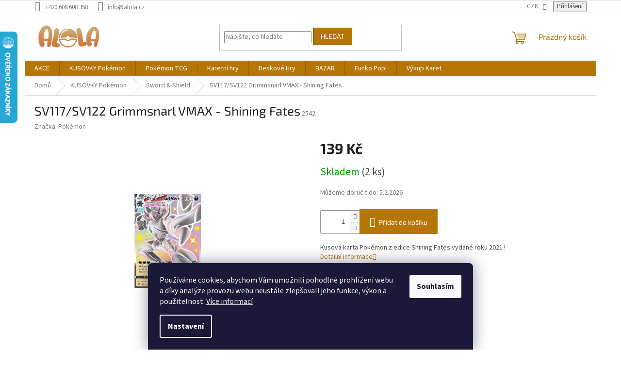

--- FILE ---
content_type: text/html; charset=utf-8
request_url: https://www.alola.cz/sv117-sv122-grimmsnarl-vmax-shining-fates/
body_size: 30372
content:
<!doctype html><html lang="cs" dir="ltr" class="header-background-light external-fonts-loaded"><head><meta charset="utf-8" /><meta name="viewport" content="width=device-width,initial-scale=1" /><title>SV117/SV122 Grimmsnarl VMAX - Shining Fates - Alola.cz</title><link rel="preconnect" href="https://cdn.myshoptet.com" /><link rel="dns-prefetch" href="https://cdn.myshoptet.com" /><link rel="preload" href="https://cdn.myshoptet.com/prj/dist/master/cms/libs/jquery/jquery-1.11.3.min.js" as="script" /><link href="https://cdn.myshoptet.com/prj/dist/master/cms/templates/frontend_templates/shared/css/font-face/source-sans-3.css" rel="stylesheet"><link href="https://cdn.myshoptet.com/prj/dist/master/cms/templates/frontend_templates/shared/css/font-face/exo-2.css" rel="stylesheet"><link href="https://cdn.myshoptet.com/prj/dist/master/shop/dist/font-shoptet-11.css.62c94c7785ff2cea73b2.css" rel="stylesheet"><script>
dataLayer = [];
dataLayer.push({'shoptet' : {
    "pageId": 988,
    "pageType": "productDetail",
    "currency": "CZK",
    "currencyInfo": {
        "decimalSeparator": ",",
        "exchangeRate": 1,
        "priceDecimalPlaces": 2,
        "symbol": "K\u010d",
        "symbolLeft": 0,
        "thousandSeparator": " "
    },
    "language": "cs",
    "projectId": 521259,
    "product": {
        "id": 3055,
        "guid": "27ed189a-50bc-11ed-b4e2-246e96436f44",
        "hasVariants": false,
        "codes": [
            {
                "code": 2542,
                "quantity": "2",
                "stocks": [
                    {
                        "id": "ext",
                        "quantity": "2"
                    }
                ]
            }
        ],
        "code": "2542",
        "name": "SV117\/SV122 Grimmsnarl VMAX - Shining Fates",
        "appendix": "",
        "weight": 0,
        "manufacturer": "Pok\u00e9mon",
        "manufacturerGuid": "1EF53349FAC9614089DCDA0BA3DED3EE",
        "currentCategory": "KUSOVKY Pok\u00e9mon | Sword & Shield",
        "currentCategoryGuid": "208c9362-3b8d-11ed-adb3-246e96436e9c",
        "defaultCategory": "KUSOVKY Pok\u00e9mon | Sword & Shield",
        "defaultCategoryGuid": "208c9362-3b8d-11ed-adb3-246e96436e9c",
        "currency": "CZK",
        "priceWithVat": 139
    },
    "stocks": [
        {
            "id": "ext",
            "title": "Sklad",
            "isDeliveryPoint": 0,
            "visibleOnEshop": 1
        }
    ],
    "cartInfo": {
        "id": null,
        "freeShipping": false,
        "freeShippingFrom": 2500,
        "leftToFreeGift": {
            "formattedPrice": "0 K\u010d",
            "priceLeft": 0
        },
        "freeGift": false,
        "leftToFreeShipping": {
            "priceLeft": 2500,
            "dependOnRegion": 0,
            "formattedPrice": "2 500 K\u010d"
        },
        "discountCoupon": [],
        "getNoBillingShippingPrice": {
            "withoutVat": 0,
            "vat": 0,
            "withVat": 0
        },
        "cartItems": [],
        "taxMode": "ORDINARY"
    },
    "cart": [],
    "customer": {
        "priceRatio": 1,
        "priceListId": 1,
        "groupId": null,
        "registered": false,
        "mainAccount": false
    }
}});
dataLayer.push({'cookie_consent' : {
    "marketing": "denied",
    "analytics": "denied"
}});
document.addEventListener('DOMContentLoaded', function() {
    shoptet.consent.onAccept(function(agreements) {
        if (agreements.length == 0) {
            return;
        }
        dataLayer.push({
            'cookie_consent' : {
                'marketing' : (agreements.includes(shoptet.config.cookiesConsentOptPersonalisation)
                    ? 'granted' : 'denied'),
                'analytics': (agreements.includes(shoptet.config.cookiesConsentOptAnalytics)
                    ? 'granted' : 'denied')
            },
            'event': 'cookie_consent'
        });
    });
});
</script>
<meta property="og:type" content="website"><meta property="og:site_name" content="alola.cz"><meta property="og:url" content="https://www.alola.cz/sv117-sv122-grimmsnarl-vmax-shining-fates/"><meta property="og:title" content="SV117/SV122 Grimmsnarl VMAX - Shining Fates - Alola.cz"><meta name="author" content="Alola.cz"><meta name="web_author" content="Shoptet.cz"><meta name="dcterms.rightsHolder" content="www.alola.cz"><meta name="robots" content="index,follow"><meta property="og:image" content="https://cdn.myshoptet.com/usr/www.alola.cz/user/shop/big/3055_sv117.jpg?65c55d32"><meta property="og:description" content="SV117/SV122 Grimmsnarl VMAX - Shining Fates. Kusová karta Pokémon z edice Shining Fates vydané roku 2021 !"><meta name="description" content="SV117/SV122 Grimmsnarl VMAX - Shining Fates. Kusová karta Pokémon z edice Shining Fates vydané roku 2021 !"><meta name="google-site-verification" content="l0cwaWC9x0FZP9J8Dj3h0ZoY0JtM24TEGP9QD_aWce0"><meta property="product:price:amount" content="139"><meta property="product:price:currency" content="CZK"><style>:root {--color-primary: #b67507;--color-primary-h: 38;--color-primary-s: 93%;--color-primary-l: 37%;--color-primary-hover: #373737;--color-primary-hover-h: 0;--color-primary-hover-s: 0%;--color-primary-hover-l: 22%;--color-secondary: #b67507;--color-secondary-h: 38;--color-secondary-s: 93%;--color-secondary-l: 37%;--color-secondary-hover: #373737;--color-secondary-hover-h: 0;--color-secondary-hover-s: 0%;--color-secondary-hover-l: 22%;--color-tertiary: #b67507;--color-tertiary-h: 38;--color-tertiary-s: 93%;--color-tertiary-l: 37%;--color-tertiary-hover: #373737;--color-tertiary-hover-h: 0;--color-tertiary-hover-s: 0%;--color-tertiary-hover-l: 22%;--color-header-background: #ffffff;--template-font: "Source Sans 3";--template-headings-font: "Exo 2";--header-background-url: none;--cookies-notice-background: #1A1937;--cookies-notice-color: #F8FAFB;--cookies-notice-button-hover: #f5f5f5;--cookies-notice-link-hover: #27263f;--templates-update-management-preview-mode-content: "Náhled aktualizací šablony je aktivní pro váš prohlížeč."}</style>
    
    <link href="https://cdn.myshoptet.com/prj/dist/master/shop/dist/main-11.less.5a24dcbbdabfd189c152.css" rel="stylesheet" />
                <link href="https://cdn.myshoptet.com/prj/dist/master/shop/dist/mobile-header-v1-11.less.1ee105d41b5f713c21aa.css" rel="stylesheet" />
    
    <script>var shoptet = shoptet || {};</script>
    <script src="https://cdn.myshoptet.com/prj/dist/master/shop/dist/main-3g-header.js.27c4444ba5dd6be3416d.js"></script>
<!-- User include --><!-- api 1004(637) html code header -->
<script>
      window.mehub = window.mehub || {};
      window.mehub.bonus = {
        businessId: '943a95dc-8ebe-4623-b012-581b3606a017',
        addonId: '69eb46f7-7c43-4ad4-9f04-80874406dbf9'
      }
    </script>
    
<!-- service 629(277) html code header -->
<link href="https://cdn.myshoptet.com/usr/fvstudio.myshoptet.com/user/documents/addons/topproduct.min.css?22.8.1" rel="stylesheet">

<style>
</style>


<!-- service 1004(637) html code header -->
<script src="https://mehub-framework.web.app/main.bundle.js?v=1"></script>
<!-- project html code header -->
<style>
<script>
    var mobileBreadcrumbs = true;
</script>
.top-navigation-contacts{
	display: none !important
}

.top-navigation-menu{
	display:none !important;
  visibility: hidden !important;
}

.navigation-in{
	align-content:center;
}

#footer .site-name {
    display: none !important;
    visibility:hidden !important
}
.banner, .banner-wrapper, .banner-category, .carousel-inner {
    color: #000000;
}


.custom-footer {
    padding-left: 0;
    border: none;
}
.latest-contribution-rating{
  visibility: hidden !important;
      height: 0px !important;
}
.latest-contribution{
	width:100% !important
}

.latest-contribution-wrapper{
	display: none
}
</style>
<meta name="facebook-domain-verification" content="z7xmlhcx9m9vvg6x8cxtds7hytxi7j" />
<!-- /User include --><link rel="shortcut icon" href="/favicon.ico" type="image/x-icon" /><link rel="canonical" href="https://www.alola.cz/sv117-sv122-grimmsnarl-vmax-shining-fates/" />    <script>
        var _hwq = _hwq || [];
        _hwq.push(['setKey', '5D19E4886B758990B4ABC5A089E9F403']);
        _hwq.push(['setTopPos', '0']);
        _hwq.push(['showWidget', '21']);
        (function() {
            var ho = document.createElement('script');
            ho.src = 'https://cz.im9.cz/direct/i/gjs.php?n=wdgt&sak=5D19E4886B758990B4ABC5A089E9F403';
            var s = document.getElementsByTagName('script')[0]; s.parentNode.insertBefore(ho, s);
        })();
    </script>
    <!-- Global site tag (gtag.js) - Google Analytics -->
    <script async src="https://www.googletagmanager.com/gtag/js?id=G-JR00SXQLY7"></script>
    <script>
        
        window.dataLayer = window.dataLayer || [];
        function gtag(){dataLayer.push(arguments);}
        

                    console.debug('default consent data');

            gtag('consent', 'default', {"ad_storage":"denied","analytics_storage":"denied","ad_user_data":"denied","ad_personalization":"denied","wait_for_update":500});
            dataLayer.push({
                'event': 'default_consent'
            });
        
        gtag('js', new Date());

        
                gtag('config', 'G-JR00SXQLY7', {"groups":"GA4","send_page_view":false,"content_group":"productDetail","currency":"CZK","page_language":"cs"});
        
                gtag('config', 'AW-1005775159', {"allow_enhanced_conversions":true});
        
        
        
        
        
                    gtag('event', 'page_view', {"send_to":"GA4","page_language":"cs","content_group":"productDetail","currency":"CZK"});
        
                gtag('set', 'currency', 'CZK');

        gtag('event', 'view_item', {
            "send_to": "UA",
            "items": [
                {
                    "id": "2542",
                    "name": "SV117\/SV122 Grimmsnarl VMAX - Shining Fates",
                    "category": "KUSOVKY Pok\u00e9mon \/ Sword & Shield",
                                        "brand": "Pok\u00e9mon",
                                                            "price": 139
                }
            ]
        });
        
        
        
        
        
                    gtag('event', 'view_item', {"send_to":"GA4","page_language":"cs","content_group":"productDetail","value":139,"currency":"CZK","items":[{"item_id":"2542","item_name":"SV117\/SV122 Grimmsnarl VMAX - Shining Fates","item_brand":"Pok\u00e9mon","item_category":"KUSOVKY Pok\u00e9mon","item_category2":"Sword & Shield","price":139,"quantity":1,"index":0}]});
        
        
        
        
        
        
        
        document.addEventListener('DOMContentLoaded', function() {
            if (typeof shoptet.tracking !== 'undefined') {
                for (var id in shoptet.tracking.bannersList) {
                    gtag('event', 'view_promotion', {
                        "send_to": "UA",
                        "promotions": [
                            {
                                "id": shoptet.tracking.bannersList[id].id,
                                "name": shoptet.tracking.bannersList[id].name,
                                "position": shoptet.tracking.bannersList[id].position
                            }
                        ]
                    });
                }
            }

            shoptet.consent.onAccept(function(agreements) {
                if (agreements.length !== 0) {
                    console.debug('gtag consent accept');
                    var gtagConsentPayload =  {
                        'ad_storage': agreements.includes(shoptet.config.cookiesConsentOptPersonalisation)
                            ? 'granted' : 'denied',
                        'analytics_storage': agreements.includes(shoptet.config.cookiesConsentOptAnalytics)
                            ? 'granted' : 'denied',
                                                                                                'ad_user_data': agreements.includes(shoptet.config.cookiesConsentOptPersonalisation)
                            ? 'granted' : 'denied',
                        'ad_personalization': agreements.includes(shoptet.config.cookiesConsentOptPersonalisation)
                            ? 'granted' : 'denied',
                        };
                    console.debug('update consent data', gtagConsentPayload);
                    gtag('consent', 'update', gtagConsentPayload);
                    dataLayer.push(
                        { 'event': 'update_consent' }
                    );
                }
            });
        });
    </script>
<script>
    (function(t, r, a, c, k, i, n, g) { t['ROIDataObject'] = k;
    t[k]=t[k]||function(){ (t[k].q=t[k].q||[]).push(arguments) },t[k].c=i;n=r.createElement(a),
    g=r.getElementsByTagName(a)[0];n.async=1;n.src=c;g.parentNode.insertBefore(n,g)
    })(window, document, 'script', '//www.heureka.cz/ocm/sdk.js?source=shoptet&version=2&page=product_detail', 'heureka', 'cz');

    heureka('set_user_consent', 0);
</script>
</head><body class="desktop id-988 in-sword-shield-2 template-11 type-product type-detail one-column-body columns-mobile-2 columns-4 ums_forms_redesign--off ums_a11y_category_page--on ums_discussion_rating_forms--off ums_flags_display_unification--on ums_a11y_login--on mobile-header-version-1"><noscript>
    <style>
        #header {
            padding-top: 0;
            position: relative !important;
            top: 0;
        }
        .header-navigation {
            position: relative !important;
        }
        .overall-wrapper {
            margin: 0 !important;
        }
        body:not(.ready) {
            visibility: visible !important;
        }
    </style>
    <div class="no-javascript">
        <div class="no-javascript__title">Musíte změnit nastavení vašeho prohlížeče</div>
        <div class="no-javascript__text">Podívejte se na: <a href="https://www.google.com/support/bin/answer.py?answer=23852">Jak povolit JavaScript ve vašem prohlížeči</a>.</div>
        <div class="no-javascript__text">Pokud používáte software na blokování reklam, může být nutné povolit JavaScript z této stránky.</div>
        <div class="no-javascript__text">Děkujeme.</div>
    </div>
</noscript>

        <div id="fb-root"></div>
        <script>
            window.fbAsyncInit = function() {
                FB.init({
                    autoLogAppEvents : true,
                    xfbml            : true,
                    version          : 'v24.0'
                });
            };
        </script>
        <script async defer crossorigin="anonymous" src="https://connect.facebook.net/cs_CZ/sdk.js#xfbml=1&version=v24.0"></script>    <div class="siteCookies siteCookies--bottom siteCookies--dark js-siteCookies" role="dialog" data-testid="cookiesPopup" data-nosnippet>
        <div class="siteCookies__form">
            <div class="siteCookies__content">
                <div class="siteCookies__text">
                    Používáme cookies, abychom Vám umožnili pohodlné prohlížení webu a díky analýze provozu webu neustále zlepšovali jeho funkce, výkon a použitelnost. <a href="/podminky-ochrany-osobnich-udaju/" target="_blank" rel="noopener noreferrer">Více informací</a>
                </div>
                <p class="siteCookies__links">
                    <button class="siteCookies__link js-cookies-settings" aria-label="Nastavení cookies" data-testid="cookiesSettings">Nastavení</button>
                </p>
            </div>
            <div class="siteCookies__buttonWrap">
                                <button class="siteCookies__button js-cookiesConsentSubmit" value="all" aria-label="Přijmout cookies" data-testid="buttonCookiesAccept">Souhlasím</button>
            </div>
        </div>
        <script>
            document.addEventListener("DOMContentLoaded", () => {
                const siteCookies = document.querySelector('.js-siteCookies');
                document.addEventListener("scroll", shoptet.common.throttle(() => {
                    const st = document.documentElement.scrollTop;
                    if (st > 1) {
                        siteCookies.classList.add('siteCookies--scrolled');
                    } else {
                        siteCookies.classList.remove('siteCookies--scrolled');
                    }
                }, 100));
            });
        </script>
    </div>
<a href="#content" class="skip-link sr-only">Přejít na obsah</a><div class="overall-wrapper"><div class="user-action"><div class="container">
    <div class="user-action-in">
                    <div id="login" class="user-action-login popup-widget login-widget" role="dialog" aria-labelledby="loginHeading">
        <div class="popup-widget-inner">
                            <h2 id="loginHeading">Přihlášení k vašemu účtu</h2><div id="customerLogin"><form action="/action/Customer/Login/" method="post" id="formLoginIncluded" class="csrf-enabled formLogin" data-testid="formLogin"><input type="hidden" name="referer" value="" /><div class="form-group"><div class="input-wrapper email js-validated-element-wrapper no-label"><input type="email" name="email" class="form-control" autofocus placeholder="E-mailová adresa (např. jan@novak.cz)" data-testid="inputEmail" autocomplete="email" required /></div></div><div class="form-group"><div class="input-wrapper password js-validated-element-wrapper no-label"><input type="password" name="password" class="form-control" placeholder="Heslo" data-testid="inputPassword" autocomplete="current-password" required /><span class="no-display">Nemůžete vyplnit toto pole</span><input type="text" name="surname" value="" class="no-display" /></div></div><div class="form-group"><div class="login-wrapper"><button type="submit" class="btn btn-secondary btn-text btn-login" data-testid="buttonSubmit">Přihlásit se</button><div class="password-helper"><a href="/registrace/" data-testid="signup" rel="nofollow">Nová registrace</a><a href="/klient/zapomenute-heslo/" rel="nofollow">Zapomenuté heslo</a></div></div></div></form>
</div>                    </div>
    </div>

                            <div id="cart-widget" class="user-action-cart popup-widget cart-widget loader-wrapper" data-testid="popupCartWidget" role="dialog" aria-hidden="true">
    <div class="popup-widget-inner cart-widget-inner place-cart-here">
        <div class="loader-overlay">
            <div class="loader"></div>
        </div>
    </div>

    <div class="cart-widget-button">
        <a href="/kosik/" class="btn btn-conversion" id="continue-order-button" rel="nofollow" data-testid="buttonNextStep">Pokračovat do košíku</a>
    </div>
</div>
            </div>
</div>
</div><div class="top-navigation-bar" data-testid="topNavigationBar">

    <div class="container">

        <div class="top-navigation-contacts">
            <strong>Zákaznická podpora:</strong><a href="tel:+420608608358" class="project-phone" aria-label="Zavolat na +420608608358" data-testid="contactboxPhone"><span>+420 608 608 358</span></a><a href="mailto:info@alola.cz" class="project-email" data-testid="contactboxEmail"><span>info@alola.cz</span></a>        </div>

                            <div class="top-navigation-menu">
                <div class="top-navigation-menu-trigger"></div>
                <ul class="top-navigation-bar-menu">
                                            <li class="top-navigation-menu-item-39">
                            <a href="/obchodni-podminky/">Obchodní podmínky</a>
                        </li>
                                            <li class="top-navigation-menu-item-691">
                            <a href="/podminky-ochrany-osobnich-udaju/">Ochrana osobních údajů</a>
                        </li>
                                            <li class="top-navigation-menu-item-29">
                            <a href="/kontakty/">Kontakty</a>
                        </li>
                                            <li class="top-navigation-menu-item--6">
                            <a href="/napiste-nam/">Napište nám</a>
                        </li>
                                            <li class="top-navigation-menu-item-27">
                            <a href="/bonus-program/">Věrnostní program</a>
                        </li>
                                    </ul>
                <ul class="top-navigation-bar-menu-helper"></ul>
            </div>
        
        <div class="top-navigation-tools top-navigation-tools--language">
            <div class="responsive-tools">
                <a href="#" class="toggle-window" data-target="search" aria-label="Hledat" data-testid="linkSearchIcon"></a>
                                                            <a href="#" class="toggle-window" data-target="login"></a>
                                                    <a href="#" class="toggle-window" data-target="navigation" aria-label="Menu" data-testid="hamburgerMenu"></a>
            </div>
                <div class="dropdown">
        <span>Ceny v:</span>
        <button id="topNavigationDropdown" type="button" data-toggle="dropdown" aria-haspopup="true" aria-expanded="false">
            CZK
            <span class="caret"></span>
        </button>
        <ul class="dropdown-menu" aria-labelledby="topNavigationDropdown"><li><a href="/action/Currency/changeCurrency/?currencyCode=CZK" rel="nofollow">CZK</a></li><li><a href="/action/Currency/changeCurrency/?currencyCode=EUR" rel="nofollow">EUR</a></li></ul>
    </div>
            <button class="top-nav-button top-nav-button-login toggle-window" type="button" data-target="login" aria-haspopup="dialog" aria-controls="login" aria-expanded="false" data-testid="signin"><span>Přihlášení</span></button>        </div>

    </div>

</div>
<header id="header"><div class="container navigation-wrapper">
    <div class="header-top">
        <div class="site-name-wrapper">
            <div class="site-name"><a href="/" data-testid="linkWebsiteLogo"><img src="https://cdn.myshoptet.com/usr/www.alola.cz/user/logos/logo_edit.jpg" alt="Alola.cz" fetchpriority="low" /></a></div>        </div>
        <div class="search" itemscope itemtype="https://schema.org/WebSite">
            <meta itemprop="headline" content="Sword &amp; Shield"/><meta itemprop="url" content="https://www.alola.cz"/><meta itemprop="text" content="SV117/SV122 Grimmsnarl VMAX - Shining Fates. Kusová karta Pokémon z edice Shining Fates vydané roku 2021 !"/>            <form action="/action/ProductSearch/prepareString/" method="post"
    id="formSearchForm" class="search-form compact-form js-search-main"
    itemprop="potentialAction" itemscope itemtype="https://schema.org/SearchAction" data-testid="searchForm">
    <fieldset>
        <meta itemprop="target"
            content="https://www.alola.cz/vyhledavani/?string={string}"/>
        <input type="hidden" name="language" value="cs"/>
        
            
<input
    type="search"
    name="string"
        class="query-input form-control search-input js-search-input"
    placeholder="Napište, co hledáte"
    autocomplete="off"
    required
    itemprop="query-input"
    aria-label="Vyhledávání"
    data-testid="searchInput"
>
            <button type="submit" class="btn btn-default" data-testid="searchBtn">Hledat</button>
        
    </fieldset>
</form>
        </div>
        <div class="navigation-buttons">
                
    <a href="/kosik/" class="btn btn-icon toggle-window cart-count" data-target="cart" data-hover="true" data-redirect="true" data-testid="headerCart" rel="nofollow" aria-haspopup="dialog" aria-expanded="false" aria-controls="cart-widget">
        
                <span class="sr-only">Nákupní košík</span>
        
            <span class="cart-price visible-lg-inline-block" data-testid="headerCartPrice">
                                    Prázdný košík                            </span>
        
    
            </a>
        </div>
    </div>
    <nav id="navigation" aria-label="Hlavní menu" data-collapsible="true"><div class="navigation-in menu"><ul class="menu-level-1" role="menubar" data-testid="headerMenuItems"><li class="menu-item-2110" role="none"><a href="/akce-2/" data-testid="headerMenuItem" role="menuitem" aria-expanded="false"><b>AKCE</b></a></li>
<li class="menu-item-772 ext" role="none"><a href="/kusovky-pokemon/" data-testid="headerMenuItem" role="menuitem" aria-haspopup="true" aria-expanded="false"><b>KUSOVKY Pokémon</b><span class="submenu-arrow"></span></a><ul class="menu-level-2" aria-label="KUSOVKY Pokémon" tabindex="-1" role="menu"><li class="menu-item-1045 has-third-level" role="none"><a href="/wotc-vintage/" class="menu-image" data-testid="headerMenuItem" tabindex="-1" aria-hidden="true"><img src="data:image/svg+xml,%3Csvg%20width%3D%22140%22%20height%3D%22100%22%20xmlns%3D%22http%3A%2F%2Fwww.w3.org%2F2000%2Fsvg%22%3E%3C%2Fsvg%3E" alt="" aria-hidden="true" width="140" height="100"  data-src="https://cdn.myshoptet.com/usr/www.alola.cz/user/categories/thumb/ng1.jpg" fetchpriority="low" /></a><div><a href="/wotc-vintage/" data-testid="headerMenuItem" role="menuitem"><span>Vintage karty</span></a>
                                                    <ul class="menu-level-3" role="menu">
                                                                    <li class="menu-item-1048" role="none">
                                        <a href="/base-set/" data-testid="headerMenuItem" role="menuitem">
                                            Base Set</a>,                                    </li>
                                                                    <li class="menu-item-1051" role="none">
                                        <a href="/jungle/" data-testid="headerMenuItem" role="menuitem">
                                            Jungle</a>,                                    </li>
                                                                    <li class="menu-item-1054" role="none">
                                        <a href="/fossil/" data-testid="headerMenuItem" role="menuitem">
                                            Fossil</a>,                                    </li>
                                                                    <li class="menu-item-1057" role="none">
                                        <a href="/base-set-2/" data-testid="headerMenuItem" role="menuitem">
                                            Base Set 2</a>,                                    </li>
                                                                    <li class="menu-item-1066" role="none">
                                        <a href="/team-rocket/" data-testid="headerMenuItem" role="menuitem">
                                            Team Rocket</a>,                                    </li>
                                                                    <li class="menu-item-1072" role="none">
                                        <a href="/gym-heroes/" data-testid="headerMenuItem" role="menuitem">
                                            Gym Heroes</a>,                                    </li>
                                                                    <li class="menu-item-1087" role="none">
                                        <a href="/gym-challenge/" data-testid="headerMenuItem" role="menuitem">
                                            Gym Challenge</a>,                                    </li>
                                                                    <li class="menu-item-1069" role="none">
                                        <a href="/neo-genesis/" data-testid="headerMenuItem" role="menuitem">
                                            Neo Genesis</a>,                                    </li>
                                                                    <li class="menu-item-1075" role="none">
                                        <a href="/neo-discovery/" data-testid="headerMenuItem" role="menuitem">
                                            Neo Discovery</a>,                                    </li>
                                                                    <li class="menu-item-1063" role="none">
                                        <a href="/neo-revelation/" data-testid="headerMenuItem" role="menuitem">
                                            Neo Revelation</a>,                                    </li>
                                                                    <li class="menu-item-1078" role="none">
                                        <a href="/neo-destiny/" data-testid="headerMenuItem" role="menuitem">
                                            Neo Destiny</a>,                                    </li>
                                                                    <li class="menu-item-1081" role="none">
                                        <a href="/legendary-collection/" data-testid="headerMenuItem" role="menuitem">
                                            Legendary Collection</a>,                                    </li>
                                                                    <li class="menu-item-1060" role="none">
                                        <a href="/black-star-promo/" data-testid="headerMenuItem" role="menuitem">
                                            Black Star Promo</a>                                    </li>
                                                            </ul>
                        </div></li><li class="menu-item-1428 has-third-level" role="none"><a href="/e-series/" class="menu-image" data-testid="headerMenuItem" tabindex="-1" aria-hidden="true"><img src="data:image/svg+xml,%3Csvg%20width%3D%22140%22%20height%3D%22100%22%20xmlns%3D%22http%3A%2F%2Fwww.w3.org%2F2000%2Fsvg%22%3E%3C%2Fsvg%3E" alt="" aria-hidden="true" width="140" height="100"  data-src="https://cdn.myshoptet.com/usr/www.alola.cz/user/categories/thumb/eseries.png" fetchpriority="low" /></a><div><a href="/e-series/" data-testid="headerMenuItem" role="menuitem"><span>E-series</span></a>
                                                    <ul class="menu-level-3" role="menu">
                                                                    <li class="menu-item-1431" role="none">
                                        <a href="/expedition-base-set/" data-testid="headerMenuItem" role="menuitem">
                                            Expedition Base Set</a>,                                    </li>
                                                                    <li class="menu-item-1677" role="none">
                                        <a href="/best-of-game/" data-testid="headerMenuItem" role="menuitem">
                                            Best of Game</a>,                                    </li>
                                                                    <li class="menu-item-1738" role="none">
                                        <a href="/aquapolis/" data-testid="headerMenuItem" role="menuitem">
                                            Aquapolis</a>,                                    </li>
                                                                    <li class="menu-item-1717" role="none">
                                        <a href="/skyridge/" data-testid="headerMenuItem" role="menuitem">
                                            Skyridge</a>                                    </li>
                                                            </ul>
                        </div></li><li class="menu-item-1123 has-third-level" role="none"><a href="/ex-ruby-sapphire/" class="menu-image" data-testid="headerMenuItem" tabindex="-1" aria-hidden="true"><img src="data:image/svg+xml,%3Csvg%20width%3D%22140%22%20height%3D%22100%22%20xmlns%3D%22http%3A%2F%2Fwww.w3.org%2F2000%2Fsvg%22%3E%3C%2Fsvg%3E" alt="" aria-hidden="true" width="140" height="100"  data-src="https://cdn.myshoptet.com/usr/www.alola.cz/user/categories/thumb/exrubyspah.png" fetchpriority="low" /></a><div><a href="/ex-ruby-sapphire/" data-testid="headerMenuItem" role="menuitem"><span>EX Ruby &amp; Sapphire</span></a>
                                                    <ul class="menu-level-3" role="menu">
                                                                    <li class="menu-item-1126" role="none">
                                        <a href="/ex-ruby-sapphire-2/" data-testid="headerMenuItem" role="menuitem">
                                            EX Ruby &amp; Sapphire</a>,                                    </li>
                                                                    <li class="menu-item-1476" role="none">
                                        <a href="/ex-sandstorm/" data-testid="headerMenuItem" role="menuitem">
                                            EX Sandstorm</a>,                                    </li>
                                                                    <li class="menu-item-1683" role="none">
                                        <a href="/ex-dragon/" data-testid="headerMenuItem" role="menuitem">
                                            EX Dragon</a>,                                    </li>
                                                                    <li class="menu-item-2029" role="none">
                                        <a href="/ex-team-magma-vs-team-aqua/" data-testid="headerMenuItem" role="menuitem">
                                            EX Team Magma vs Team Aqua</a>,                                    </li>
                                                                    <li class="menu-item-2032" role="none">
                                        <a href="/ex-hidden-legends/" data-testid="headerMenuItem" role="menuitem">
                                            EX Hidden Legends</a>,                                    </li>
                                                                    <li class="menu-item-1680" role="none">
                                        <a href="/ex-firered-leafgreen/" data-testid="headerMenuItem" role="menuitem">
                                            EX FireRed &amp; LeafGreen</a>,                                    </li>
                                                                    <li class="menu-item-1318" role="none">
                                        <a href="/ex-team-rocket-returns/" data-testid="headerMenuItem" role="menuitem">
                                            EX Team Rocket Returns</a>,                                    </li>
                                                                    <li class="menu-item-1213" role="none">
                                        <a href="/ex-deoxys/" data-testid="headerMenuItem" role="menuitem">
                                            EX Deoxys</a>,                                    </li>
                                                                    <li class="menu-item-1321" role="none">
                                        <a href="/ex-emerald/" data-testid="headerMenuItem" role="menuitem">
                                            EX Emerald</a>,                                    </li>
                                                                    <li class="menu-item-1303" role="none">
                                        <a href="/ex-unseen-forces/" data-testid="headerMenuItem" role="menuitem">
                                            EX Unseen Forces</a>,                                    </li>
                                                                    <li class="menu-item-1153" role="none">
                                        <a href="/ex-delta-species/" data-testid="headerMenuItem" role="menuitem">
                                            EX Delta Species</a>,                                    </li>
                                                                    <li class="menu-item-1198" role="none">
                                        <a href="/ex-legend-maker/" data-testid="headerMenuItem" role="menuitem">
                                            EX Legend Maker</a>,                                    </li>
                                                                    <li class="menu-item-1288" role="none">
                                        <a href="/ex-holon-phantoms/" data-testid="headerMenuItem" role="menuitem">
                                            EX Holon Phantoms</a>,                                    </li>
                                                                    <li class="menu-item-1099" role="none">
                                        <a href="/ex-crystal-guardians/" data-testid="headerMenuItem" role="menuitem">
                                            EX Crystal Guardians</a>,                                    </li>
                                                                    <li class="menu-item-1189" role="none">
                                        <a href="/ex-dragon-frontiers/" data-testid="headerMenuItem" role="menuitem">
                                            EX Dragon Frontiers</a>,                                    </li>
                                                                    <li class="menu-item-1186" role="none">
                                        <a href="/ex-power-keepers/" data-testid="headerMenuItem" role="menuitem">
                                            EX Power Keepers</a>                                    </li>
                                                            </ul>
                        </div></li><li class="menu-item-1156 has-third-level" role="none"><a href="/diamond-pearl/" class="menu-image" data-testid="headerMenuItem" tabindex="-1" aria-hidden="true"><img src="data:image/svg+xml,%3Csvg%20width%3D%22140%22%20height%3D%22100%22%20xmlns%3D%22http%3A%2F%2Fwww.w3.org%2F2000%2Fsvg%22%3E%3C%2Fsvg%3E" alt="" aria-hidden="true" width="140" height="100"  data-src="https://cdn.myshoptet.com/usr/www.alola.cz/user/categories/thumb/diam.png" fetchpriority="low" /></a><div><a href="/diamond-pearl/" data-testid="headerMenuItem" role="menuitem"><span>Diamond &amp; Pearl</span></a>
                                                    <ul class="menu-level-3" role="menu">
                                                                    <li class="menu-item-1243" role="none">
                                        <a href="/diamond-pearl-2/" data-testid="headerMenuItem" role="menuitem">
                                            Diamond &amp; Pearl</a>,                                    </li>
                                                                    <li class="menu-item-1159" role="none">
                                        <a href="/mysterious-treasures/" data-testid="headerMenuItem" role="menuitem">
                                            Mysterious Treasures</a>,                                    </li>
                                                                    <li class="menu-item-1162" role="none">
                                        <a href="/secret-wonders/" data-testid="headerMenuItem" role="menuitem">
                                            Secret Wonders</a>,                                    </li>
                                                                    <li class="menu-item-1222" role="none">
                                        <a href="/great-encounters/" data-testid="headerMenuItem" role="menuitem">
                                            Great Encounters</a>,                                    </li>
                                                                    <li class="menu-item-1195" role="none">
                                        <a href="/majestic-dawn/" data-testid="headerMenuItem" role="menuitem">
                                            Majestic Dawn</a>,                                    </li>
                                                                    <li class="menu-item-1240" role="none">
                                        <a href="/legends-awakened/" data-testid="headerMenuItem" role="menuitem">
                                            Legends Awakened</a>,                                    </li>
                                                                    <li class="menu-item-1180" role="none">
                                        <a href="/stormfront/" data-testid="headerMenuItem" role="menuitem">
                                            Stormfront</a>,                                    </li>
                                                                    <li class="menu-item-1228" role="none">
                                        <a href="/dp-black-star-promos/" data-testid="headerMenuItem" role="menuitem">
                                            DP Black Star Promos</a>                                    </li>
                                                            </ul>
                        </div></li><li class="menu-item-1216 has-third-level" role="none"><a href="/nintendo-promos/" class="menu-image" data-testid="headerMenuItem" tabindex="-1" aria-hidden="true"><img src="data:image/svg+xml,%3Csvg%20width%3D%22140%22%20height%3D%22100%22%20xmlns%3D%22http%3A%2F%2Fwww.w3.org%2F2000%2Fsvg%22%3E%3C%2Fsvg%3E" alt="" aria-hidden="true" width="140" height="100"  data-src="https://cdn.myshoptet.com/usr/www.alola.cz/user/categories/thumb/nintendo_promos.png" fetchpriority="low" /></a><div><a href="/nintendo-promos/" data-testid="headerMenuItem" role="menuitem"><span>Nintendo Promos</span></a>
                                                    <ul class="menu-level-3" role="menu">
                                                                    <li class="menu-item-1698" role="none">
                                        <a href="/pop-1/" data-testid="headerMenuItem" role="menuitem">
                                            POP Series 1</a>,                                    </li>
                                                                    <li class="menu-item-1701" role="none">
                                        <a href="/pop2/" data-testid="headerMenuItem" role="menuitem">
                                            POP Series 2</a>,                                    </li>
                                                                    <li class="menu-item-1704" role="none">
                                        <a href="/pop3/" data-testid="headerMenuItem" role="menuitem">
                                            POP Series 3</a>,                                    </li>
                                                                    <li class="menu-item-1707" role="none">
                                        <a href="/pop4/" data-testid="headerMenuItem" role="menuitem">
                                            POP Series 4</a>,                                    </li>
                                                                    <li class="menu-item-1710" role="none">
                                        <a href="/pop5/" data-testid="headerMenuItem" role="menuitem">
                                            POP Series 5</a>,                                    </li>
                                                                    <li class="menu-item-1219" role="none">
                                        <a href="/pop6/" data-testid="headerMenuItem" role="menuitem">
                                            POP Series 6</a>                                    </li>
                                                            </ul>
                        </div></li><li class="menu-item-1201 has-third-level" role="none"><a href="/platinum/" class="menu-image" data-testid="headerMenuItem" tabindex="-1" aria-hidden="true"><img src="data:image/svg+xml,%3Csvg%20width%3D%22140%22%20height%3D%22100%22%20xmlns%3D%22http%3A%2F%2Fwww.w3.org%2F2000%2Fsvg%22%3E%3C%2Fsvg%3E" alt="" aria-hidden="true" width="140" height="100"  data-src="https://cdn.myshoptet.com/usr/www.alola.cz/user/categories/thumb/platinum.png" fetchpriority="low" /></a><div><a href="/platinum/" data-testid="headerMenuItem" role="menuitem"><span>Platinum</span></a>
                                                    <ul class="menu-level-3" role="menu">
                                                                    <li class="menu-item-1225" role="none">
                                        <a href="/platinum-2/" data-testid="headerMenuItem" role="menuitem">
                                            Platinum</a>,                                    </li>
                                                                    <li class="menu-item-1279" role="none">
                                        <a href="/rising-rivals/" data-testid="headerMenuItem" role="menuitem">
                                            Rising Rivals</a>,                                    </li>
                                                                    <li class="menu-item-1210" role="none">
                                        <a href="/supreme-victors/" data-testid="headerMenuItem" role="menuitem">
                                            Supreme Victors</a>,                                    </li>
                                                                    <li class="menu-item-1204" role="none">
                                        <a href="/arceus/" data-testid="headerMenuItem" role="menuitem">
                                            Arceus</a>,                                    </li>
                                                                    <li class="menu-item-1042" role="none">
                                        <a href="/pokemon-rumble/" data-testid="headerMenuItem" role="menuitem">
                                            Pokémon Rumble</a>                                    </li>
                                                            </ul>
                        </div></li><li class="menu-item-1174 has-third-level" role="none"><a href="/heartgold-soulsilver/" class="menu-image" data-testid="headerMenuItem" tabindex="-1" aria-hidden="true"><img src="data:image/svg+xml,%3Csvg%20width%3D%22140%22%20height%3D%22100%22%20xmlns%3D%22http%3A%2F%2Fwww.w3.org%2F2000%2Fsvg%22%3E%3C%2Fsvg%3E" alt="" aria-hidden="true" width="140" height="100"  data-src="https://cdn.myshoptet.com/usr/www.alola.cz/user/categories/thumb/heartgold_soulsilver.png" fetchpriority="low" /></a><div><a href="/heartgold-soulsilver/" data-testid="headerMenuItem" role="menuitem"><span>HeartGold &amp; SoulSilver</span></a>
                                                    <ul class="menu-level-3" role="menu">
                                                                    <li class="menu-item-1177" role="none">
                                        <a href="/heartgold-soulsilver-2/" data-testid="headerMenuItem" role="menuitem">
                                            HeartGold &amp; SoulSilver</a>,                                    </li>
                                                                    <li class="menu-item-1207" role="none">
                                        <a href="/unleashed/" data-testid="headerMenuItem" role="menuitem">
                                            Unleashed</a>,                                    </li>
                                                                    <li class="menu-item-1192" role="none">
                                        <a href="/undaunted/" data-testid="headerMenuItem" role="menuitem">
                                            Undaunted</a>,                                    </li>
                                                                    <li class="menu-item-1273" role="none">
                                        <a href="/call-of-legends/" data-testid="headerMenuItem" role="menuitem">
                                            Call of Legends</a>,                                    </li>
                                                                    <li class="menu-item-1300" role="none">
                                        <a href="/triumphant/" data-testid="headerMenuItem" role="menuitem">
                                            Triumphant</a>,                                    </li>
                                                                    <li class="menu-item-1231" role="none">
                                        <a href="/hgss-black-star-promos/" data-testid="headerMenuItem" role="menuitem">
                                            HGSS Black Star Promos</a>                                    </li>
                                                            </ul>
                        </div></li><li class="menu-item-1132 has-third-level" role="none"><a href="/black-white/" class="menu-image" data-testid="headerMenuItem" tabindex="-1" aria-hidden="true"><img src="data:image/svg+xml,%3Csvg%20width%3D%22140%22%20height%3D%22100%22%20xmlns%3D%22http%3A%2F%2Fwww.w3.org%2F2000%2Fsvg%22%3E%3C%2Fsvg%3E" alt="" aria-hidden="true" width="140" height="100"  data-src="https://cdn.myshoptet.com/usr/www.alola.cz/user/categories/thumb/blwh.png" fetchpriority="low" /></a><div><a href="/black-white/" data-testid="headerMenuItem" role="menuitem"><span>Black &amp; White</span></a>
                                                    <ul class="menu-level-3" role="menu">
                                                                    <li class="menu-item-1521" role="none">
                                        <a href="/black-white-2/" data-testid="headerMenuItem" role="menuitem">
                                            Black &amp; White</a>,                                    </li>
                                                                    <li class="menu-item-1524" role="none">
                                        <a href="/emerging-powers/" data-testid="headerMenuItem" role="menuitem">
                                            Emerging Powers</a>,                                    </li>
                                                                    <li class="menu-item-1497" role="none">
                                        <a href="/noble-victories/" data-testid="headerMenuItem" role="menuitem">
                                            Noble Victories</a>,                                    </li>
                                                                    <li class="menu-item-1255" role="none">
                                        <a href="/next-destinies/" data-testid="headerMenuItem" role="menuitem">
                                            Next Destinies</a>,                                    </li>
                                                                    <li class="menu-item-1264" role="none">
                                        <a href="/dark-explorers/" data-testid="headerMenuItem" role="menuitem">
                                            Dark Explorers</a>,                                    </li>
                                                                    <li class="menu-item-1276" role="none">
                                        <a href="/dragons-exalted/" data-testid="headerMenuItem" role="menuitem">
                                            Dragons Exalted</a>,                                    </li>
                                                                    <li class="menu-item-1252" role="none">
                                        <a href="/boundaries-crossed/" data-testid="headerMenuItem" role="menuitem">
                                            Boundaries Crossed</a>,                                    </li>
                                                                    <li class="menu-item-1135" role="none">
                                        <a href="/plasma-storm/" data-testid="headerMenuItem" role="menuitem">
                                            Plasma Storm</a>,                                    </li>
                                                                    <li class="menu-item-1171" role="none">
                                        <a href="/plasma-freeze/" data-testid="headerMenuItem" role="menuitem">
                                            Plasma Freeze</a>,                                    </li>
                                                                    <li class="menu-item-1168" role="none">
                                        <a href="/plasma-blast/" data-testid="headerMenuItem" role="menuitem">
                                            Plasma Blast</a>,                                    </li>
                                                                    <li class="menu-item-1440" role="none">
                                        <a href="/legendary-treasures/" data-testid="headerMenuItem" role="menuitem">
                                            Legendary Treasures</a>,                                    </li>
                                                                    <li class="menu-item-1479" role="none">
                                        <a href="/black-star-promos-2/" data-testid="headerMenuItem" role="menuitem">
                                            Black Star Promos</a>                                    </li>
                                                            </ul>
                        </div></li><li class="menu-item-1117 has-third-level" role="none"><a href="/xy-2/" class="menu-image" data-testid="headerMenuItem" tabindex="-1" aria-hidden="true"><img src="data:image/svg+xml,%3Csvg%20width%3D%22140%22%20height%3D%22100%22%20xmlns%3D%22http%3A%2F%2Fwww.w3.org%2F2000%2Fsvg%22%3E%3C%2Fsvg%3E" alt="" aria-hidden="true" width="140" height="100"  data-src="https://cdn.myshoptet.com/usr/www.alola.cz/user/categories/thumb/xy.png" fetchpriority="low" /></a><div><a href="/xy-2/" data-testid="headerMenuItem" role="menuitem"><span>XY</span></a>
                                                    <ul class="menu-level-3" role="menu">
                                                                    <li class="menu-item-1120" role="none">
                                        <a href="/xy-3/" data-testid="headerMenuItem" role="menuitem">
                                            XY</a>,                                    </li>
                                                                    <li class="menu-item-1282" role="none">
                                        <a href="/flashfire/" data-testid="headerMenuItem" role="menuitem">
                                            Flashfire</a>,                                    </li>
                                                                    <li class="menu-item-1165" role="none">
                                        <a href="/furious-fists/" data-testid="headerMenuItem" role="menuitem">
                                            Furious Fists</a>,                                    </li>
                                                                    <li class="menu-item-1150" role="none">
                                        <a href="/phantom-forces/" data-testid="headerMenuItem" role="menuitem">
                                            Phantom Forces</a>,                                    </li>
                                                                    <li class="menu-item-1455" role="none">
                                        <a href="/primal-clash-2/" data-testid="headerMenuItem" role="menuitem">
                                            Primal Clash</a>,                                    </li>
                                                                    <li class="menu-item-1267" role="none">
                                        <a href="/roaring-skies/" data-testid="headerMenuItem" role="menuitem">
                                            Roaring Skies</a>,                                    </li>
                                                                    <li class="menu-item-1261" role="none">
                                        <a href="/ancient-origins/" data-testid="headerMenuItem" role="menuitem">
                                            Ancient Origins</a>,                                    </li>
                                                                    <li class="menu-item-1129" role="none">
                                        <a href="/breakthrough/" data-testid="headerMenuItem" role="menuitem">
                                            Breakthrough</a>,                                    </li>
                                                                    <li class="menu-item-1411" role="none">
                                        <a href="/breakpoint/" data-testid="headerMenuItem" role="menuitem">
                                            BREAKpoint</a>,                                    </li>
                                                                    <li class="menu-item-1147" role="none">
                                        <a href="/generations/" data-testid="headerMenuItem" role="menuitem">
                                            Generations</a>,                                    </li>
                                                                    <li class="menu-item-1342" role="none">
                                        <a href="/fates-collide-2/" data-testid="headerMenuItem" role="menuitem">
                                            Fates Collide</a>,                                    </li>
                                                                    <li class="menu-item-1285" role="none">
                                        <a href="/steam-siege/" data-testid="headerMenuItem" role="menuitem">
                                            Steam Siege</a>,                                    </li>
                                                                    <li class="menu-item-1324" role="none">
                                        <a href="/evolutions-2/" data-testid="headerMenuItem" role="menuitem">
                                            Evolutions</a>,                                    </li>
                                                                    <li class="menu-item-1449" role="none">
                                        <a href="/xy-black-star-promo/" data-testid="headerMenuItem" role="menuitem">
                                            XY Black Star Promo</a>                                    </li>
                                                            </ul>
                        </div></li><li class="menu-item-991 has-third-level" role="none"><a href="/sun-moon-2/" class="menu-image" data-testid="headerMenuItem" tabindex="-1" aria-hidden="true"><img src="data:image/svg+xml,%3Csvg%20width%3D%22140%22%20height%3D%22100%22%20xmlns%3D%22http%3A%2F%2Fwww.w3.org%2F2000%2Fsvg%22%3E%3C%2Fsvg%3E" alt="" aria-hidden="true" width="140" height="100"  data-src="https://cdn.myshoptet.com/usr/www.alola.cz/user/categories/thumb/sun_moon.png" fetchpriority="low" /></a><div><a href="/sun-moon-2/" data-testid="headerMenuItem" role="menuitem"><span>Sun &amp; Moon</span></a>
                                                    <ul class="menu-level-3" role="menu">
                                                                    <li class="menu-item-1270" role="none">
                                        <a href="/sun-moon-3/" data-testid="headerMenuItem" role="menuitem">
                                            Sun &amp; Moon</a>,                                    </li>
                                                                    <li class="menu-item-1437" role="none">
                                        <a href="/guardians-rising-2/" data-testid="headerMenuItem" role="menuitem">
                                            Guardians Rising</a>,                                    </li>
                                                                    <li class="menu-item-1375" role="none">
                                        <a href="/burning-shadows-2/" data-testid="headerMenuItem" role="menuitem">
                                            Burning Shadows</a>,                                    </li>
                                                                    <li class="menu-item-1369" role="none">
                                        <a href="/shining-legends/" data-testid="headerMenuItem" role="menuitem">
                                            Shining Legends</a>,                                    </li>
                                                                    <li class="menu-item-1446" role="none">
                                        <a href="/crimson-invasion/" data-testid="headerMenuItem" role="menuitem">
                                            Crimson Invasion</a>,                                    </li>
                                                                    <li class="menu-item-1470" role="none">
                                        <a href="/ultra-prism-2/" data-testid="headerMenuItem" role="menuitem">
                                            Ultra Prism</a>,                                    </li>
                                                                    <li class="menu-item-1617" role="none">
                                        <a href="/forbidden-light-2/" data-testid="headerMenuItem" role="menuitem">
                                            Forbidden Light</a>,                                    </li>
                                                                    <li class="menu-item-1458" role="none">
                                        <a href="/celestial-storm-2/" data-testid="headerMenuItem" role="menuitem">
                                            Celestial Storm</a>,                                    </li>
                                                                    <li class="menu-item-1620" role="none">
                                        <a href="/dragon-majesty/" data-testid="headerMenuItem" role="menuitem">
                                            Dragon Majesty</a>,                                    </li>
                                                                    <li class="menu-item-1473" role="none">
                                        <a href="/mcdonald-s-collection--2018/" data-testid="headerMenuItem" role="menuitem">
                                            McDonald&#039;s Collection (2018)</a>,                                    </li>
                                                                    <li class="menu-item-1384" role="none">
                                        <a href="/lost-thunder-2/" data-testid="headerMenuItem" role="menuitem">
                                            Lost Thunder</a>,                                    </li>
                                                                    <li class="menu-item-1249" role="none">
                                        <a href="/team-up/" data-testid="headerMenuItem" role="menuitem">
                                            Team Up</a>,                                    </li>
                                                                    <li class="menu-item-1467" role="none">
                                        <a href="/detective-pikachu/" data-testid="headerMenuItem" role="menuitem">
                                            Detective Pikachu</a>,                                    </li>
                                                                    <li class="menu-item-1434" role="none">
                                        <a href="/unbroken-bonds-2/" data-testid="headerMenuItem" role="menuitem">
                                            Unbroken Bonds</a>,                                    </li>
                                                                    <li class="menu-item-1423" role="none">
                                        <a href="/unified-minds/" data-testid="headerMenuItem" role="menuitem">
                                            Unified Minds</a>,                                    </li>
                                                                    <li class="menu-item-1183" role="none">
                                        <a href="/hidden-fates-2/" data-testid="headerMenuItem" role="menuitem">
                                            Hidden Fates</a>,                                    </li>
                                                                    <li class="menu-item-1258" role="none">
                                        <a href="/cosmic-eclipse-2/" data-testid="headerMenuItem" role="menuitem">
                                            Cosmic Eclipse</a>,                                    </li>
                                                                    <li class="menu-item-994" role="none">
                                        <a href="/black-star-promos/" data-testid="headerMenuItem" role="menuitem">
                                            SM Black Star Promo</a>                                    </li>
                                                            </ul>
                        </div></li><li class="menu-item-988 has-third-level active" role="none"><a href="/sword-shield-2/" class="menu-image" data-testid="headerMenuItem" tabindex="-1" aria-hidden="true"><img src="data:image/svg+xml,%3Csvg%20width%3D%22140%22%20height%3D%22100%22%20xmlns%3D%22http%3A%2F%2Fwww.w3.org%2F2000%2Fsvg%22%3E%3C%2Fsvg%3E" alt="" aria-hidden="true" width="140" height="100"  data-src="https://cdn.myshoptet.com/usr/www.alola.cz/user/categories/thumb/swsh.png" fetchpriority="low" /></a><div><a href="/sword-shield-2/" data-testid="headerMenuItem" role="menuitem"><span>Sword &amp; Shield</span></a>
                                                    <ul class="menu-level-3" role="menu">
                                                                    <li class="menu-item-1024" role="none">
                                        <a href="/sword-shield-4/" data-testid="headerMenuItem" role="menuitem">
                                            Sword &amp; Shield</a>,                                    </li>
                                                                    <li class="menu-item-997" role="none">
                                        <a href="/rebel-clash-2/" data-testid="headerMenuItem" role="menuitem">
                                            Rebel Clash</a>,                                    </li>
                                                                    <li class="menu-item-967" role="none">
                                        <a href="/darkness-ablaze-2/" data-testid="headerMenuItem" role="menuitem">
                                            Darkness Ablaze</a>,                                    </li>
                                                                    <li class="menu-item-946" role="none">
                                        <a href="/champion--s-path/" data-testid="headerMenuItem" role="menuitem">
                                            Champion’s Path</a>,                                    </li>
                                                                    <li class="menu-item-964" role="none">
                                        <a href="/vivid-voltage-2/" data-testid="headerMenuItem" role="menuitem">
                                            Vivid Voltage</a>,                                    </li>
                                                                    <li class="menu-item-1246" role="none">
                                        <a href="/mcdonald-s-25th-anniversary/" data-testid="headerMenuItem" role="menuitem">
                                            McDonald&#039;s 25th Anniversary</a>,                                    </li>
                                                                    <li class="menu-item-940" role="none">
                                        <a href="/shining-fates-2/" data-testid="headerMenuItem" role="menuitem">
                                            Shining Fates</a>,                                    </li>
                                                                    <li class="menu-item-961" role="none">
                                        <a href="/battle-styles-2/" data-testid="headerMenuItem" role="menuitem">
                                            Battle Styles</a>,                                    </li>
                                                                    <li class="menu-item-949" role="none">
                                        <a href="/chilling-reign-2/" data-testid="headerMenuItem" role="menuitem">
                                            Chilling Reign</a>,                                    </li>
                                                                    <li class="menu-item-880" role="none">
                                        <a href="/evolving-skies-2/" data-testid="headerMenuItem" role="menuitem">
                                            Evolving Skies</a>,                                    </li>
                                                                    <li class="menu-item-832" role="none">
                                        <a href="/celebrations-2/" data-testid="headerMenuItem" role="menuitem">
                                            Celebrations</a>,                                    </li>
                                                                    <li class="menu-item-835" role="none">
                                        <a href="/celebrations-classic-collection/" data-testid="headerMenuItem" role="menuitem">
                                            Celebrations Classic Collection</a>,                                    </li>
                                                                    <li class="menu-item-862" role="none">
                                        <a href="/fusion-strike-2/" data-testid="headerMenuItem" role="menuitem">
                                            Fusion Strike</a>,                                    </li>
                                                                    <li class="menu-item-877" role="none">
                                        <a href="/brilliant-stars-2/" data-testid="headerMenuItem" role="menuitem">
                                            Brilliant Stars</a>,                                    </li>
                                                                    <li class="menu-item-874" role="none">
                                        <a href="/brilliant-stars-trainer-gallery/" data-testid="headerMenuItem" role="menuitem">
                                            Brilliant Stars Trainer Gallery</a>,                                    </li>
                                                                    <li class="menu-item-826" role="none">
                                        <a href="/astral-radiance-2/" data-testid="headerMenuItem" role="menuitem">
                                            Astral Radiance</a>,                                    </li>
                                                                    <li class="menu-item-859" role="none">
                                        <a href="/astral-radiance-trainer-gallery/" data-testid="headerMenuItem" role="menuitem">
                                            Astral Radiance Trainer Gallery</a>,                                    </li>
                                                                    <li class="menu-item-943" role="none">
                                        <a href="/pokemon-go-2/" data-testid="headerMenuItem" role="menuitem">
                                            Pokémon GO</a>,                                    </li>
                                                                    <li class="menu-item-1464" role="none">
                                        <a href="/mcdonald-s-match-battle-2/" data-testid="headerMenuItem" role="menuitem">
                                            McDonald&#039;s Match Battle 2022</a>,                                    </li>
                                                                    <li class="menu-item-982" role="none">
                                        <a href="/lost-origin-2/" data-testid="headerMenuItem" role="menuitem">
                                            Lost Origin</a>,                                    </li>
                                                                    <li class="menu-item-985" role="none">
                                        <a href="/lost-origin-trainer-gallery/" data-testid="headerMenuItem" role="menuitem">
                                            Lost Origin Trainer Gallery</a>,                                    </li>
                                                                    <li class="menu-item-1138" role="none">
                                        <a href="/silver-tempest-2/" data-testid="headerMenuItem" role="menuitem">
                                            Silver Tempest</a>,                                    </li>
                                                                    <li class="menu-item-1141" role="none">
                                        <a href="/silver-tempest-trainer-gallery/" data-testid="headerMenuItem" role="menuitem">
                                            Silver Tempest Trainer Gallery</a>,                                    </li>
                                                                    <li class="menu-item-1336" role="none">
                                        <a href="/crown-zenith-2/" data-testid="headerMenuItem" role="menuitem">
                                            Crown Zenith</a>,                                    </li>
                                                                    <li class="menu-item-1363" role="none">
                                        <a href="/crown-zenith-galarian-gallery/" data-testid="headerMenuItem" role="menuitem">
                                            Crown Zenith - Galarian Gallery</a>,                                    </li>
                                                                    <li class="menu-item-898" role="none">
                                        <a href="/swsh-black-star-promos/" data-testid="headerMenuItem" role="menuitem">
                                            SWSH Black Star Promos</a>,                                    </li>
                                                                    <li class="menu-item-1144" role="none">
                                        <a href="/treneri/" data-testid="headerMenuItem" role="menuitem">
                                            Trenéři Sword &amp; Shield</a>,                                    </li>
                                                                    <li class="menu-item-1425" role="none">
                                        <a href="/specialni-energie/" data-testid="headerMenuItem" role="menuitem">
                                            Speciální energie Sword &amp; Shield</a>                                    </li>
                                                            </ul>
                        </div></li><li class="menu-item-1354 has-third-level" role="none"><a href="/scarlet-violet/" class="menu-image" data-testid="headerMenuItem" tabindex="-1" aria-hidden="true"><img src="data:image/svg+xml,%3Csvg%20width%3D%22140%22%20height%3D%22100%22%20xmlns%3D%22http%3A%2F%2Fwww.w3.org%2F2000%2Fsvg%22%3E%3C%2Fsvg%3E" alt="" aria-hidden="true" width="140" height="100"  data-src="https://cdn.myshoptet.com/usr/www.alola.cz/user/categories/thumb/scarlet.png" fetchpriority="low" /></a><div><a href="/scarlet-violet/" data-testid="headerMenuItem" role="menuitem"><span>Scarlet &amp; Violet</span></a>
                                                    <ul class="menu-level-3" role="menu">
                                                                    <li class="menu-item-1357" role="none">
                                        <a href="/scarlet-violet-2/" data-testid="headerMenuItem" role="menuitem">
                                            Scarlet &amp; Violet</a>,                                    </li>
                                                                    <li class="menu-item-1405" role="none">
                                        <a href="/paldea-evolved/" data-testid="headerMenuItem" role="menuitem">
                                            Paldea Evolved</a>,                                    </li>
                                                                    <li class="menu-item-1482" role="none">
                                        <a href="/obsidian-flames-2/" data-testid="headerMenuItem" role="menuitem">
                                            Obsidian Flames</a>,                                    </li>
                                                                    <li class="menu-item-1512" role="none">
                                        <a href="/151-2/" data-testid="headerMenuItem" role="menuitem">
                                            151</a>,                                    </li>
                                                                    <li class="menu-item-1843" role="none">
                                        <a href="/mcdonald-s-match-battle-2023/" data-testid="headerMenuItem" role="menuitem">
                                            McDonald&#039;s Match Battle 2023</a>,                                    </li>
                                                                    <li class="menu-item-1633" role="none">
                                        <a href="/trading-card-game-classic/" data-testid="headerMenuItem" role="menuitem">
                                            Trading Card Game Classic</a>,                                    </li>
                                                                    <li class="menu-item-1530" role="none">
                                        <a href="/paradox-rift-2/" data-testid="headerMenuItem" role="menuitem">
                                            Paradox Rift</a>,                                    </li>
                                                                    <li class="menu-item-1558" role="none">
                                        <a href="/paldean-fates-2/" data-testid="headerMenuItem" role="menuitem">
                                            Paldean Fates</a>,                                    </li>
                                                                    <li class="menu-item-1624" role="none">
                                        <a href="/temporal-forces-2/" data-testid="headerMenuItem" role="menuitem">
                                            Temporal Forces</a>,                                    </li>
                                                                    <li class="menu-item-1642" role="none">
                                        <a href="/twilight-masquerade-2/" data-testid="headerMenuItem" role="menuitem">
                                            Twilight Masquerade</a>,                                    </li>
                                                                    <li class="menu-item-1660" role="none">
                                        <a href="/shrouded-fable-2/" data-testid="headerMenuItem" role="menuitem">
                                            Shrouded Fable</a>,                                    </li>
                                                                    <li class="menu-item-1689" role="none">
                                        <a href="/stellar-crown-kusovky/" data-testid="headerMenuItem" role="menuitem">
                                            Stellar Crown</a>,                                    </li>
                                                                    <li class="menu-item-1720" role="none">
                                        <a href="/surging-sparks-2/" data-testid="headerMenuItem" role="menuitem">
                                            Surging Sparks</a>,                                    </li>
                                                                    <li class="menu-item-1747" role="none">
                                        <a href="/prismatic-evolutions-2/" data-testid="headerMenuItem" role="menuitem">
                                            Prismatic Evolutions</a>,                                    </li>
                                                                    <li class="menu-item-1807" role="none">
                                        <a href="/journey-together/" data-testid="headerMenuItem" role="menuitem">
                                            Journey Together</a>,                                    </li>
                                                                    <li class="menu-item-1873" role="none">
                                        <a href="/destined-rivals/" data-testid="headerMenuItem" role="menuitem">
                                            Destined Rivals</a>,                                    </li>
                                                                    <li class="menu-item-1927" role="none">
                                        <a href="/black-bolt-2/" data-testid="headerMenuItem" role="menuitem">
                                            Black Bolt</a>,                                    </li>
                                                                    <li class="menu-item-1930" role="none">
                                        <a href="/white-flare-2/" data-testid="headerMenuItem" role="menuitem">
                                            White Flare</a>,                                    </li>
                                                                    <li class="menu-item-1360" role="none">
                                        <a href="/sv-black-star-promos/" data-testid="headerMenuItem" role="menuitem">
                                            SV Black Star Promos</a>,                                    </li>
                                                                    <li class="menu-item-1518" role="none">
                                        <a href="/holo-energy/" data-testid="headerMenuItem" role="menuitem">
                                            Holo energie</a>                                    </li>
                                                            </ul>
                        </div></li><li class="menu-item-2047 has-third-level" role="none"><a href="/mega-evolution/" class="menu-image" data-testid="headerMenuItem" tabindex="-1" aria-hidden="true"><img src="data:image/svg+xml,%3Csvg%20width%3D%22140%22%20height%3D%22100%22%20xmlns%3D%22http%3A%2F%2Fwww.w3.org%2F2000%2Fsvg%22%3E%3C%2Fsvg%3E" alt="" aria-hidden="true" width="140" height="100"  data-src="https://cdn.myshoptet.com/usr/www.alola.cz/user/categories/thumb/logo_mega_evolution.png" fetchpriority="low" /></a><div><a href="/mega-evolution/" data-testid="headerMenuItem" role="menuitem"><span>Mega Evolution</span></a>
                                                    <ul class="menu-level-3" role="menu">
                                                                    <li class="menu-item-2050" role="none">
                                        <a href="/mega-evolution-2/" data-testid="headerMenuItem" role="menuitem">
                                            Mega Evolution</a>,                                    </li>
                                                                    <li class="menu-item-2083" role="none">
                                        <a href="/phantasmal-flames-2/" data-testid="headerMenuItem" role="menuitem">
                                            Phantasmal Flames</a>,                                    </li>
                                                                    <li class="menu-item-2122" role="none">
                                        <a href="/ascended-heroes/" data-testid="headerMenuItem" role="menuitem">
                                            Ascended Heroes</a>,                                    </li>
                                                                    <li class="menu-item-2068" role="none">
                                        <a href="/me-black-star-promos/" data-testid="headerMenuItem" role="menuitem">
                                            ME Black Star Promos</a>                                    </li>
                                                            </ul>
                        </div></li><li class="menu-item-1084 has-third-level" role="none"><a href="/ohodnocene-karty/" class="menu-image" data-testid="headerMenuItem" tabindex="-1" aria-hidden="true"><img src="data:image/svg+xml,%3Csvg%20width%3D%22140%22%20height%3D%22100%22%20xmlns%3D%22http%3A%2F%2Fwww.w3.org%2F2000%2Fsvg%22%3E%3C%2Fsvg%3E" alt="" aria-hidden="true" width="140" height="100"  data-src="https://cdn.myshoptet.com/usr/www.alola.cz/user/categories/thumb/psaa.png" fetchpriority="low" /></a><div><a href="/ohodnocene-karty/" data-testid="headerMenuItem" role="menuitem"><span>Ohodnocené karty</span></a>
                                                    <ul class="menu-level-3" role="menu">
                                                                    <li class="menu-item-1756" role="none">
                                        <a href="/psa/" data-testid="headerMenuItem" role="menuitem">
                                            PSA</a>,                                    </li>
                                                                    <li class="menu-item-1753" role="none">
                                        <a href="/japonske-psa/" data-testid="headerMenuItem" role="menuitem">
                                            Japonské PSA</a>,                                    </li>
                                                                    <li class="menu-item-1762" role="none">
                                        <a href="/beckett-grading/" data-testid="headerMenuItem" role="menuitem">
                                            Beckett Grading</a>,                                    </li>
                                                                    <li class="menu-item-1759" role="none">
                                        <a href="/cgc-grading/" data-testid="headerMenuItem" role="menuitem">
                                            CGC Grading</a>,                                    </li>
                                                                    <li class="menu-item-1765" role="none">
                                        <a href="/v-grading/" data-testid="headerMenuItem" role="menuitem">
                                            V-Grading</a>,                                    </li>
                                                                    <li class="menu-item-1864" role="none">
                                        <a href="/crown-grading/" data-testid="headerMenuItem" role="menuitem">
                                            Crown Grading</a>                                    </li>
                                                            </ul>
                        </div></li><li class="menu-item-1393 has-third-level" role="none"><a href="/japonske-kusovky/" class="menu-image" data-testid="headerMenuItem" tabindex="-1" aria-hidden="true"><img src="data:image/svg+xml,%3Csvg%20width%3D%22140%22%20height%3D%22100%22%20xmlns%3D%22http%3A%2F%2Fwww.w3.org%2F2000%2Fsvg%22%3E%3C%2Fsvg%3E" alt="" aria-hidden="true" width="140" height="100"  data-src="https://cdn.myshoptet.com/usr/www.alola.cz/user/categories/thumb/japonsko.jpeg" fetchpriority="low" /></a><div><a href="/japonske-kusovky/" data-testid="headerMenuItem" role="menuitem"><span>Japonské kusovky Pokémon</span></a>
                                                    <ul class="menu-level-3" role="menu">
                                                                    <li class="menu-item-1912" role="none">
                                        <a href="/sun-moon-jp/" data-testid="headerMenuItem" role="menuitem">
                                            Sun &amp; Moon JP</a>,                                    </li>
                                                                    <li class="menu-item-1909" role="none">
                                        <a href="/sword-shield-jp/" data-testid="headerMenuItem" role="menuitem">
                                            Sword &amp; Shield JP</a>,                                    </li>
                                                                    <li class="menu-item-1906" role="none">
                                        <a href="/scarlet-violet-jp/" data-testid="headerMenuItem" role="menuitem">
                                            Scarlet &amp; Violet JP</a>,                                    </li>
                                                                    <li class="menu-item-2053" role="none">
                                        <a href="/mega-series/" data-testid="headerMenuItem" role="menuitem">
                                            Mega Series</a>                                    </li>
                                                            </ul>
                        </div></li><li class="menu-item-2113 has-third-level" role="none"><a href="/cinske-kusovky/" class="menu-image" data-testid="headerMenuItem" tabindex="-1" aria-hidden="true"><img src="data:image/svg+xml,%3Csvg%20width%3D%22140%22%20height%3D%22100%22%20xmlns%3D%22http%3A%2F%2Fwww.w3.org%2F2000%2Fsvg%22%3E%3C%2Fsvg%3E" alt="" aria-hidden="true" width="140" height="100"  data-src="https://cdn.myshoptet.com/prj/dist/master/cms/templates/frontend_templates/00/img/folder.svg" fetchpriority="low" /></a><div><a href="/cinske-kusovky/" data-testid="headerMenuItem" role="menuitem"><span>Čínské Kusovky</span></a>
                                                    <ul class="menu-level-3" role="menu">
                                                                    <li class="menu-item-2116" role="none">
                                        <a href="/gem-pack-vol-2/" data-testid="headerMenuItem" role="menuitem">
                                            Gem Pack Vol.2.</a>                                    </li>
                                                            </ul>
                        </div></li><li class="menu-item-979" role="none"><a href="/jumbo-karty/" class="menu-image" data-testid="headerMenuItem" tabindex="-1" aria-hidden="true"><img src="data:image/svg+xml,%3Csvg%20width%3D%22140%22%20height%3D%22100%22%20xmlns%3D%22http%3A%2F%2Fwww.w3.org%2F2000%2Fsvg%22%3E%3C%2Fsvg%3E" alt="" aria-hidden="true" width="140" height="100"  data-src="https://cdn.myshoptet.com/usr/www.alola.cz/user/categories/thumb/swsh180.jpg" fetchpriority="low" /></a><div><a href="/jumbo-karty/" data-testid="headerMenuItem" role="menuitem"><span>JUMBO karty Pokémon</span></a>
                        </div></li><li class="menu-item-1671" role="none"><a href="/sety/" class="menu-image" data-testid="headerMenuItem" tabindex="-1" aria-hidden="true"><img src="data:image/svg+xml,%3Csvg%20width%3D%22140%22%20height%3D%22100%22%20xmlns%3D%22http%3A%2F%2Fwww.w3.org%2F2000%2Fsvg%22%3E%3C%2Fsvg%3E" alt="" aria-hidden="true" width="140" height="100"  data-src="https://cdn.myshoptet.com/usr/www.alola.cz/user/categories/thumb/prislusko_log-2.png" fetchpriority="low" /></a><div><a href="/sety/" data-testid="headerMenuItem" role="menuitem"><span>Master sety a Base sety</span></a>
                        </div></li><li class="menu-item-1582" role="none"><a href="/energie/" class="menu-image" data-testid="headerMenuItem" tabindex="-1" aria-hidden="true"><img src="data:image/svg+xml,%3Csvg%20width%3D%22140%22%20height%3D%22100%22%20xmlns%3D%22http%3A%2F%2Fwww.w3.org%2F2000%2Fsvg%22%3E%3C%2Fsvg%3E" alt="" aria-hidden="true" width="140" height="100"  data-src="https://cdn.myshoptet.com/usr/www.alola.cz/user/categories/thumb/energie.png" fetchpriority="low" /></a><div><a href="/energie/" data-testid="headerMenuItem" role="menuitem"><span>Energie</span></a>
                        </div></li><li class="menu-item-1915" role="none"><a href="/staff-promo/" class="menu-image" data-testid="headerMenuItem" tabindex="-1" aria-hidden="true"><img src="data:image/svg+xml,%3Csvg%20width%3D%22140%22%20height%3D%22100%22%20xmlns%3D%22http%3A%2F%2Fwww.w3.org%2F2000%2Fsvg%22%3E%3C%2Fsvg%3E" alt="" aria-hidden="true" width="140" height="100"  data-src="https://cdn.myshoptet.com/usr/www.alola.cz/user/categories/thumb/promo-1.png" fetchpriority="low" /></a><div><a href="/staff-promo/" data-testid="headerMenuItem" role="menuitem"><span>STAFF Promo</span></a>
                        </div></li></ul></li>
<li class="menu-item-715 ext" role="none"><a href="/pokemon-tcg/" data-testid="headerMenuItem" role="menuitem" aria-haspopup="true" aria-expanded="false"><b>Pokémon TCG</b><span class="submenu-arrow"></span></a><ul class="menu-level-2" aria-label="Pokémon TCG" tabindex="-1" role="menu"><li class="menu-item-736 has-third-level" role="none"><a href="/dle-edic/" class="menu-image" data-testid="headerMenuItem" tabindex="-1" aria-hidden="true"><img src="data:image/svg+xml,%3Csvg%20width%3D%22140%22%20height%3D%22100%22%20xmlns%3D%22http%3A%2F%2Fwww.w3.org%2F2000%2Fsvg%22%3E%3C%2Fsvg%3E" alt="" aria-hidden="true" width="140" height="100"  data-src="https://cdn.myshoptet.com/usr/www.alola.cz/user/categories/thumb/sta__en___soubor-1.png" fetchpriority="low" /></a><div><a href="/dle-edic/" data-testid="headerMenuItem" role="menuitem"><span>Dle edic</span></a>
                                                    <ul class="menu-level-3" role="menu">
                                                                    <li class="menu-item-2062" role="none">
                                        <a href="/mega-evolution-3/" data-testid="headerMenuItem" role="menuitem">
                                            Mega Evolution</a>,                                    </li>
                                                                    <li class="menu-item-1387" role="none">
                                        <a href="/scarlet-violet-3/" data-testid="headerMenuItem" role="menuitem">
                                            Scarlet &amp; Violet</a>,                                    </li>
                                                                    <li class="menu-item-781" role="none">
                                        <a href="/sword-shield/" data-testid="headerMenuItem" role="menuitem">
                                            Sword &amp; Shield</a>,                                    </li>
                                                                    <li class="menu-item-784" role="none">
                                        <a href="/sun-moon/" data-testid="headerMenuItem" role="menuitem">
                                            Sun &amp; Moon</a>                                    </li>
                                                            </ul>
                        </div></li><li class="menu-item-754 has-third-level" role="none"><a href="/japonske-karty/" class="menu-image" data-testid="headerMenuItem" tabindex="-1" aria-hidden="true"><img src="data:image/svg+xml,%3Csvg%20width%3D%22140%22%20height%3D%22100%22%20xmlns%3D%22http%3A%2F%2Fwww.w3.org%2F2000%2Fsvg%22%3E%3C%2Fsvg%3E" alt="" aria-hidden="true" width="140" height="100"  data-src="https://cdn.myshoptet.com/usr/www.alola.cz/user/categories/thumb/vmax.jpg" fetchpriority="low" /></a><div><a href="/japonske-karty/" data-testid="headerMenuItem" role="menuitem"><span>Japonské karty</span></a>
                                                    <ul class="menu-level-3" role="menu">
                                                                    <li class="menu-item-760" role="none">
                                        <a href="/boostery-jpn/" data-testid="headerMenuItem" role="menuitem">
                                            Boostery</a>,                                    </li>
                                                                    <li class="menu-item-763" role="none">
                                        <a href="/booster-boxy-jpn/" data-testid="headerMenuItem" role="menuitem">
                                            Booster Boxy</a>,                                    </li>
                                                                    <li class="menu-item-1000" role="none">
                                        <a href="/kolekce/" data-testid="headerMenuItem" role="menuitem">
                                            Kolekce</a>,                                    </li>
                                                                    <li class="menu-item-1372" role="none">
                                        <a href="/hraci-baliky/" data-testid="headerMenuItem" role="menuitem">
                                            Hrací balíky</a>,                                    </li>
                                                                    <li class="menu-item-1594" role="none">
                                        <a href="/wild-force-a-cyber-judge/" data-testid="headerMenuItem" role="menuitem">
                                            Wild Force a Cyber Judge</a>                                    </li>
                                                            </ul>
                        </div></li><li class="menu-item-1849 has-third-level" role="none"><a href="/produkty-pokemon-z-japonska/" class="menu-image" data-testid="headerMenuItem" tabindex="-1" aria-hidden="true"><img src="data:image/svg+xml,%3Csvg%20width%3D%22140%22%20height%3D%22100%22%20xmlns%3D%22http%3A%2F%2Fwww.w3.org%2F2000%2Fsvg%22%3E%3C%2Fsvg%3E" alt="" aria-hidden="true" width="140" height="100"  data-src="https://cdn.myshoptet.com/usr/www.alola.cz/user/categories/thumb/japonsko.jpeg" fetchpriority="low" /></a><div><a href="/produkty-pokemon-z-japonska/" data-testid="headerMenuItem" role="menuitem"><span>Japonské produkty Pokémon</span></a>
                                                    <ul class="menu-level-3" role="menu">
                                                                    <li class="menu-item-1768" role="none">
                                        <a href="/privesky/" data-testid="headerMenuItem" role="menuitem">
                                            Přívěšky Pokémon</a>,                                    </li>
                                                                    <li class="menu-item-1771" role="none">
                                        <a href="/japonske-obaly/" data-testid="headerMenuItem" role="menuitem">
                                            Japonské obaly</a>,                                    </li>
                                                                    <li class="menu-item-1918" role="none">
                                        <a href="/hraci-podlozky-2/" data-testid="headerMenuItem" role="menuitem">
                                            Hrací podložky</a>,                                    </li>
                                                                    <li class="menu-item-1942" role="none">
                                        <a href="/japonske-samolepky/" data-testid="headerMenuItem" role="menuitem">
                                            Japonské samolepky</a>,                                    </li>
                                                                    <li class="menu-item-2005" role="none">
                                        <a href="/deck-boxy/" data-testid="headerMenuItem" role="menuitem">
                                            Deck Boxy</a>                                    </li>
                                                            </ul>
                        </div></li><li class="menu-item-823 has-third-level" role="none"><a href="/prislusenstvi-2/" class="menu-image" data-testid="headerMenuItem" tabindex="-1" aria-hidden="true"><img src="data:image/svg+xml,%3Csvg%20width%3D%22140%22%20height%3D%22100%22%20xmlns%3D%22http%3A%2F%2Fwww.w3.org%2F2000%2Fsvg%22%3E%3C%2Fsvg%3E" alt="" aria-hidden="true" width="140" height="100"  data-src="https://cdn.myshoptet.com/usr/www.alola.cz/user/categories/thumb/album.jpeg" fetchpriority="low" /></a><div><a href="/prislusenstvi-2/" data-testid="headerMenuItem" role="menuitem"><span>Příslušenství</span></a>
                                                    <ul class="menu-level-3" role="menu">
                                                                    <li class="menu-item-976" role="none">
                                        <a href="/obaly-2/" data-testid="headerMenuItem" role="menuitem">
                                            Obaly</a>,                                    </li>
                                                                    <li class="menu-item-1012" role="none">
                                        <a href="/alba-2/" data-testid="headerMenuItem" role="menuitem">
                                            Alba</a>,                                    </li>
                                                                    <li class="menu-item-1327" role="none">
                                        <a href="/hraci-podlozky/" data-testid="headerMenuItem" role="menuitem">
                                            Hrací podložky</a>,                                    </li>
                                                                    <li class="menu-item-1345" role="none">
                                        <a href="/krabicky-2/" data-testid="headerMenuItem" role="menuitem">
                                            Krabičky</a>,                                    </li>
                                                                    <li class="menu-item-1366" role="none">
                                        <a href="/kostky-2/" data-testid="headerMenuItem" role="menuitem">
                                            Kostky</a>,                                    </li>
                                                                    <li class="menu-item-847" role="none">
                                        <a href="/boxy/" data-testid="headerMenuItem" role="menuitem">
                                            Ochranné boxy na produkty</a>                                    </li>
                                                            </ul>
                        </div></li><li class="menu-item-1399 has-third-level" role="none"><a href="/korejske-karty/" class="menu-image" data-testid="headerMenuItem" tabindex="-1" aria-hidden="true"><img src="data:image/svg+xml,%3Csvg%20width%3D%22140%22%20height%3D%22100%22%20xmlns%3D%22http%3A%2F%2Fwww.w3.org%2F2000%2Fsvg%22%3E%3C%2Fsvg%3E" alt="" aria-hidden="true" width="140" height="100"  data-src="https://cdn.myshoptet.com/usr/www.alola.cz/user/categories/thumb/korea.jpeg" fetchpriority="low" /></a><div><a href="/korejske-karty/" data-testid="headerMenuItem" role="menuitem"><span>Korejské karty</span></a>
                                                    <ul class="menu-level-3" role="menu">
                                                                    <li class="menu-item-1402" role="none">
                                        <a href="/boostery2/" data-testid="headerMenuItem" role="menuitem">
                                            Booster</a>,                                    </li>
                                                                    <li class="menu-item-1933" role="none">
                                        <a href="/booster-box/" data-testid="headerMenuItem" role="menuitem">
                                            Booster Box</a>                                    </li>
                                                            </ul>
                        </div></li><li class="menu-item-1033 has-third-level" role="none"><a href="/cinske-karty/" class="menu-image" data-testid="headerMenuItem" tabindex="-1" aria-hidden="true"><img src="data:image/svg+xml,%3Csvg%20width%3D%22140%22%20height%3D%22100%22%20xmlns%3D%22http%3A%2F%2Fwww.w3.org%2F2000%2Fsvg%22%3E%3C%2Fsvg%3E" alt="" aria-hidden="true" width="140" height="100"  data-src="https://cdn.myshoptet.com/usr/www.alola.cz/user/categories/thumb/umbreon.jpg" fetchpriority="low" /></a><div><a href="/cinske-karty/" data-testid="headerMenuItem" role="menuitem"><span>Čínské karty</span></a>
                                                    <ul class="menu-level-3" role="menu">
                                                                    <li class="menu-item-1936" role="none">
                                        <a href="/booster-box-2/" data-testid="headerMenuItem" role="menuitem">
                                            Booster Box</a>,                                    </li>
                                                                    <li class="menu-item-1939" role="none">
                                        <a href="/booster/" data-testid="headerMenuItem" role="menuitem">
                                            Booster</a>                                    </li>
                                                            </ul>
                        </div></li><li class="menu-item-706" role="none"><a href="/boostery/" class="menu-image" data-testid="headerMenuItem" tabindex="-1" aria-hidden="true"><img src="data:image/svg+xml,%3Csvg%20width%3D%22140%22%20height%3D%22100%22%20xmlns%3D%22http%3A%2F%2Fwww.w3.org%2F2000%2Fsvg%22%3E%3C%2Fsvg%3E" alt="" aria-hidden="true" width="140" height="100"  data-src="https://cdn.myshoptet.com/usr/www.alola.cz/user/categories/thumb/astral_radiance_blister.jpg" fetchpriority="low" /></a><div><a href="/boostery/" data-testid="headerMenuItem" role="menuitem"><span>Boostery</span></a>
                        </div></li><li class="menu-item-709" role="none"><a href="/booster-boxy/" class="menu-image" data-testid="headerMenuItem" tabindex="-1" aria-hidden="true"><img src="data:image/svg+xml,%3Csvg%20width%3D%22140%22%20height%3D%22100%22%20xmlns%3D%22http%3A%2F%2Fwww.w3.org%2F2000%2Fsvg%22%3E%3C%2Fsvg%3E" alt="" aria-hidden="true" width="140" height="100"  data-src="https://cdn.myshoptet.com/usr/www.alola.cz/user/categories/thumb/fusion_bb.jpg" fetchpriority="low" /></a><div><a href="/booster-boxy/" data-testid="headerMenuItem" role="menuitem"><span>Booster Boxy</span></a>
                        </div></li><li class="menu-item-712" role="none"><a href="/elite-trainer-boxy/" class="menu-image" data-testid="headerMenuItem" tabindex="-1" aria-hidden="true"><img src="data:image/svg+xml,%3Csvg%20width%3D%22140%22%20height%3D%22100%22%20xmlns%3D%22http%3A%2F%2Fwww.w3.org%2F2000%2Fsvg%22%3E%3C%2Fsvg%3E" alt="" aria-hidden="true" width="140" height="100"  data-src="https://cdn.myshoptet.com/usr/www.alola.cz/user/categories/thumb/pokemon_go_elite.png" fetchpriority="low" /></a><div><a href="/elite-trainer-boxy/" data-testid="headerMenuItem" role="menuitem"><span>Elite Trainer Boxy</span></a>
                        </div></li><li class="menu-item-757" role="none"><a href="/v-boxy/" class="menu-image" data-testid="headerMenuItem" tabindex="-1" aria-hidden="true"><img src="data:image/svg+xml,%3Csvg%20width%3D%22140%22%20height%3D%22100%22%20xmlns%3D%22http%3A%2F%2Fwww.w3.org%2F2000%2Fsvg%22%3E%3C%2Fsvg%3E" alt="" aria-hidden="true" width="140" height="100"  data-src="https://cdn.myshoptet.com/usr/www.alola.cz/user/categories/thumb/pika_v_box.png" fetchpriority="low" /></a><div><a href="/v-boxy/" data-testid="headerMenuItem" role="menuitem"><span>V/ex Boxy</span></a>
                        </div></li><li class="menu-item-919" role="none"><a href="/premium-kolekce/" class="menu-image" data-testid="headerMenuItem" tabindex="-1" aria-hidden="true"><img src="data:image/svg+xml,%3Csvg%20width%3D%22140%22%20height%3D%22100%22%20xmlns%3D%22http%3A%2F%2Fwww.w3.org%2F2000%2Fsvg%22%3E%3C%2Fsvg%3E" alt="" aria-hidden="true" width="140" height="100"  data-src="https://cdn.myshoptet.com/usr/www.alola.cz/user/categories/thumb/tagpigpokmen_big.jpg" fetchpriority="low" /></a><div><a href="/premium-kolekce/" data-testid="headerMenuItem" role="menuitem"><span>Premium Kolekce</span></a>
                        </div></li><li class="menu-item-766" role="none"><a href="/hotove-balicky/" class="menu-image" data-testid="headerMenuItem" tabindex="-1" aria-hidden="true"><img src="data:image/svg+xml,%3Csvg%20width%3D%22140%22%20height%3D%22100%22%20xmlns%3D%22http%3A%2F%2Fwww.w3.org%2F2000%2Fsvg%22%3E%3C%2Fsvg%3E" alt="" aria-hidden="true" width="140" height="100"  data-src="https://cdn.myshoptet.com/usr/www.alola.cz/user/categories/thumb/deck.jpg" fetchpriority="low" /></a><div><a href="/hotove-balicky/" data-testid="headerMenuItem" role="menuitem"><span>Hotové balíčky</span></a>
                        </div></li><li class="menu-item-1339" role="none"><a href="/tin-plechovky/" class="menu-image" data-testid="headerMenuItem" tabindex="-1" aria-hidden="true"><img src="data:image/svg+xml,%3Csvg%20width%3D%22140%22%20height%3D%22100%22%20xmlns%3D%22http%3A%2F%2Fwww.w3.org%2F2000%2Fsvg%22%3E%3C%2Fsvg%3E" alt="" aria-hidden="true" width="140" height="100"  data-src="https://cdn.myshoptet.com/usr/www.alola.cz/user/categories/thumb/minibebe.jpg" fetchpriority="low" /></a><div><a href="/tin-plechovky/" data-testid="headerMenuItem" role="menuitem"><span>TIN / Plechovky</span></a>
                        </div></li><li class="menu-item-817 has-third-level" role="none"><a href="/specialni-sety/" class="menu-image" data-testid="headerMenuItem" tabindex="-1" aria-hidden="true"><img src="data:image/svg+xml,%3Csvg%20width%3D%22140%22%20height%3D%22100%22%20xmlns%3D%22http%3A%2F%2Fwww.w3.org%2F2000%2Fsvg%22%3E%3C%2Fsvg%3E" alt="" aria-hidden="true" width="140" height="100"  data-src="https://cdn.myshoptet.com/usr/www.alola.cz/user/categories/thumb/collector_chest.jpg" fetchpriority="low" /></a><div><a href="/specialni-sety/" data-testid="headerMenuItem" role="menuitem"><span>Speciální sety</span></a>
                                                    <ul class="menu-level-3" role="menu">
                                                                    <li class="menu-item-937" role="none">
                                        <a href="/back-to-school/" data-testid="headerMenuItem" role="menuitem">
                                            Back to School</a>,                                    </li>
                                                                    <li class="menu-item-1009" role="none">
                                        <a href="/vanoce/" data-testid="headerMenuItem" role="menuitem">
                                            Vánoce</a>,                                    </li>
                                                                    <li class="menu-item-1096" role="none">
                                        <a href="/trick-or-trade/" data-testid="headerMenuItem" role="menuitem">
                                            Trick or Trade</a>                                    </li>
                                                            </ul>
                        </div></li><li class="menu-item-955" role="none"><a href="/prerelease-kity/" class="menu-image" data-testid="headerMenuItem" tabindex="-1" aria-hidden="true"><img src="data:image/svg+xml,%3Csvg%20width%3D%22140%22%20height%3D%22100%22%20xmlns%3D%22http%3A%2F%2Fwww.w3.org%2F2000%2Fsvg%22%3E%3C%2Fsvg%3E" alt="" aria-hidden="true" width="140" height="100"  data-src="https://cdn.myshoptet.com/usr/www.alola.cz/user/categories/thumb/buildbattlebrilliant.jpg" fetchpriority="low" /></a><div><a href="/prerelease-kity/" data-testid="headerMenuItem" role="menuitem"><span>Prerelease kity</span></a>
                        </div></li><li class="menu-item-1006" role="none"><a href="/odznacky/" class="menu-image" data-testid="headerMenuItem" tabindex="-1" aria-hidden="true"><img src="data:image/svg+xml,%3Csvg%20width%3D%22140%22%20height%3D%22100%22%20xmlns%3D%22http%3A%2F%2Fwww.w3.org%2F2000%2Fsvg%22%3E%3C%2Fsvg%3E" alt="" aria-hidden="true" width="140" height="100"  data-src="https://cdn.myshoptet.com/usr/www.alola.cz/user/categories/thumb/bubla_pin.jpg" fetchpriority="low" /></a><div><a href="/odznacky/" data-testid="headerMenuItem" role="menuitem"><span>Odznáčky</span></a>
                        </div></li><li class="menu-item-1488 has-third-level" role="none"><a href="/pokemon-2/" class="menu-image" data-testid="headerMenuItem" tabindex="-1" aria-hidden="true"><img src="data:image/svg+xml,%3Csvg%20width%3D%22140%22%20height%3D%22100%22%20xmlns%3D%22http%3A%2F%2Fwww.w3.org%2F2000%2Fsvg%22%3E%3C%2Fsvg%3E" alt="" aria-hidden="true" width="140" height="100"  data-src="https://cdn.myshoptet.com/usr/www.alola.cz/user/categories/thumb/pkmn.png" fetchpriority="low" /></a><div><a href="/pokemon-2/" data-testid="headerMenuItem" role="menuitem"><span>Pokémon Merch</span></a>
                                                    <ul class="menu-level-3" role="menu">
                                                                    <li class="menu-item-1570" role="none">
                                        <a href="/plysaci/" data-testid="headerMenuItem" role="menuitem">
                                            Plyšáci</a>,                                    </li>
                                                                    <li class="menu-item-1573" role="none">
                                        <a href="/hrnky/" data-testid="headerMenuItem" role="menuitem">
                                            Hrnky</a>,                                    </li>
                                                                    <li class="menu-item-1576" role="none">
                                        <a href="/puzzle/" data-testid="headerMenuItem" role="menuitem">
                                            Puzzle</a>,                                    </li>
                                                                    <li class="menu-item-1579" role="none">
                                        <a href="/figurky/" data-testid="headerMenuItem" role="menuitem">
                                            Figurky</a>,                                    </li>
                                                                    <li class="menu-item-1585" role="none">
                                        <a href="/funko/" data-testid="headerMenuItem" role="menuitem">
                                            FUNKO Pop !</a>,                                    </li>
                                                                    <li class="menu-item-1378" role="none">
                                        <a href="/retro-veci/" data-testid="headerMenuItem" role="menuitem">
                                            RETRO věci</a>,                                    </li>
                                                                    <li class="menu-item-2026" role="none">
                                        <a href="/sampony-a-sprchove-gely-pro-deti/" data-testid="headerMenuItem" role="menuitem">
                                            Šampóny a sprchové gely pro děti</a>                                    </li>
                                                            </ul>
                        </div></li><li class="menu-item-1567" role="none"><a href="/mystery-boxy/" class="menu-image" data-testid="headerMenuItem" tabindex="-1" aria-hidden="true"><img src="data:image/svg+xml,%3Csvg%20width%3D%22140%22%20height%3D%22100%22%20xmlns%3D%22http%3A%2F%2Fwww.w3.org%2F2000%2Fsvg%22%3E%3C%2Fsvg%3E" alt="" aria-hidden="true" width="140" height="100"  data-src="https://cdn.myshoptet.com/usr/www.alola.cz/user/categories/thumb/mystery.jpeg" fetchpriority="low" /></a><div><a href="/mystery-boxy/" data-testid="headerMenuItem" role="menuitem"><span>Mystery Boxy</span></a>
                        </div></li></ul></li>
<li class="menu-item-1491 ext" role="none"><a href="/karetni-hry/" data-testid="headerMenuItem" role="menuitem" aria-haspopup="true" aria-expanded="false"><b>Karetní hry</b><span class="submenu-arrow"></span></a><ul class="menu-level-2" aria-label="Karetní hry" tabindex="-1" role="menu"><li class="menu-item-1500 has-third-level" role="none"><a href="/lorcana/" class="menu-image" data-testid="headerMenuItem" tabindex="-1" aria-hidden="true"><img src="data:image/svg+xml,%3Csvg%20width%3D%22140%22%20height%3D%22100%22%20xmlns%3D%22http%3A%2F%2Fwww.w3.org%2F2000%2Fsvg%22%3E%3C%2Fsvg%3E" alt="" aria-hidden="true" width="140" height="100"  data-src="https://cdn.myshoptet.com/usr/www.alola.cz/user/categories/thumb/lorcana.jpeg" fetchpriority="low" /></a><div><a href="/lorcana/" data-testid="headerMenuItem" role="menuitem"><span>Lorcana</span></a>
                                                    <ul class="menu-level-3" role="menu">
                                                                    <li class="menu-item-1506" role="none">
                                        <a href="/kusovky/" data-testid="headerMenuItem" role="menuitem">
                                            Kusovky</a>,                                    </li>
                                                                    <li class="menu-item-1503" role="none">
                                        <a href="/sealed-produkty-2/" data-testid="headerMenuItem" role="menuitem">
                                            Sealed produkty</a>,                                    </li>
                                                                    <li class="menu-item-1609" role="none">
                                        <a href="/the-first-chapter/" data-testid="headerMenuItem" role="menuitem">
                                            The First Chapter</a>,                                    </li>
                                                                    <li class="menu-item-1612" role="none">
                                        <a href="/rise-of-the-floodborn-2/" data-testid="headerMenuItem" role="menuitem">
                                            Rise of the Floodborn</a>,                                    </li>
                                                                    <li class="menu-item-1615" role="none">
                                        <a href="/into-the-inklands-2/" data-testid="headerMenuItem" role="menuitem">
                                            Into the Inklands</a>,                                    </li>
                                                                    <li class="menu-item-1639" role="none">
                                        <a href="/ursula-s-return-2/" data-testid="headerMenuItem" role="menuitem">
                                            Ursula&#039;s Return</a>,                                    </li>
                                                                    <li class="menu-item-1657" role="none">
                                        <a href="/shimmering-skies/" data-testid="headerMenuItem" role="menuitem">
                                            Shimmering Skies</a>,                                    </li>
                                                                    <li class="menu-item-1674" role="none">
                                        <a href="/prislusenstvi-3/" data-testid="headerMenuItem" role="menuitem">
                                            Příslušenství</a>                                    </li>
                                                            </ul>
                        </div></li><li class="menu-item-718 has-third-level" role="none"><a href="/magic-the-gathering/" class="menu-image" data-testid="headerMenuItem" tabindex="-1" aria-hidden="true"><img src="data:image/svg+xml,%3Csvg%20width%3D%22140%22%20height%3D%22100%22%20xmlns%3D%22http%3A%2F%2Fwww.w3.org%2F2000%2Fsvg%22%3E%3C%2Fsvg%3E" alt="" aria-hidden="true" width="140" height="100"  data-src="https://cdn.myshoptet.com/usr/www.alola.cz/user/categories/thumb/screenshot_2025-04-10_at_01-02-59_magic_the_gathering_logo_-_hledat_googlem.png" fetchpriority="low" /></a><div><a href="/magic-the-gathering/" data-testid="headerMenuItem" role="menuitem"><span>Magic: The Gathering</span></a>
                                                    <ul class="menu-level-3" role="menu">
                                                                    <li class="menu-item-838" role="none">
                                        <a href="/kusovky-magic/" data-testid="headerMenuItem" role="menuitem">
                                            Kusovky Magic</a>,                                    </li>
                                                                    <li class="menu-item-1105" role="none">
                                        <a href="/sealed-produkty/" data-testid="headerMenuItem" role="menuitem">
                                            Sealed Produkty</a>                                    </li>
                                                            </ul>
                        </div></li><li class="menu-item-2041" role="none"><a href="/brainrot/" class="menu-image" data-testid="headerMenuItem" tabindex="-1" aria-hidden="true"><img src="data:image/svg+xml,%3Csvg%20width%3D%22140%22%20height%3D%22100%22%20xmlns%3D%22http%3A%2F%2Fwww.w3.org%2F2000%2Fsvg%22%3E%3C%2Fsvg%3E" alt="" aria-hidden="true" width="140" height="100"  data-src="https://cdn.myshoptet.com/usr/www.alola.cz/user/categories/thumb/brain_rot_4.jpg" fetchpriority="low" /></a><div><a href="/brainrot/" data-testid="headerMenuItem" role="menuitem"><span>Italian Brainrot</span></a>
                        </div></li><li class="menu-item-1692" role="none"><a href="/altered-tcg/" class="menu-image" data-testid="headerMenuItem" tabindex="-1" aria-hidden="true"><img src="data:image/svg+xml,%3Csvg%20width%3D%22140%22%20height%3D%22100%22%20xmlns%3D%22http%3A%2F%2Fwww.w3.org%2F2000%2Fsvg%22%3E%3C%2Fsvg%3E" alt="" aria-hidden="true" width="140" height="100"  data-src="https://cdn.myshoptet.com/usr/www.alola.cz/user/categories/thumb/altered_homepage_cover_logo.png" fetchpriority="low" /></a><div><a href="/altered-tcg/" data-testid="headerMenuItem" role="menuitem"><span>Altered TCG</span></a>
                        </div></li><li class="menu-item-1645" role="none"><a href="/blizzard-upper-deck/" class="menu-image" data-testid="headerMenuItem" tabindex="-1" aria-hidden="true"><img src="data:image/svg+xml,%3Csvg%20width%3D%22140%22%20height%3D%22100%22%20xmlns%3D%22http%3A%2F%2Fwww.w3.org%2F2000%2Fsvg%22%3E%3C%2Fsvg%3E" alt="" aria-hidden="true" width="140" height="100"  data-src="https://cdn.myshoptet.com/usr/www.alola.cz/user/categories/thumb/upper_deck.png" fetchpriority="low" /></a><div><a href="/blizzard-upper-deck/" data-testid="headerMenuItem" role="menuitem"><span>Blizzard Upper Deck</span></a>
                        </div></li><li class="menu-item-1545" role="none"><a href="/one-piece/" class="menu-image" data-testid="headerMenuItem" tabindex="-1" aria-hidden="true"><img src="data:image/svg+xml,%3Csvg%20width%3D%22140%22%20height%3D%22100%22%20xmlns%3D%22http%3A%2F%2Fwww.w3.org%2F2000%2Fsvg%22%3E%3C%2Fsvg%3E" alt="" aria-hidden="true" width="140" height="100"  data-src="https://cdn.myshoptet.com/usr/www.alola.cz/user/categories/thumb/one_piece.png" fetchpriority="low" /></a><div><a href="/one-piece/" data-testid="headerMenuItem" role="menuitem"><span>One Piece</span></a>
                        </div></li><li class="menu-item-1485" role="none"><a href="/yu-gi-oh/" class="menu-image" data-testid="headerMenuItem" tabindex="-1" aria-hidden="true"><img src="data:image/svg+xml,%3Csvg%20width%3D%22140%22%20height%3D%22100%22%20xmlns%3D%22http%3A%2F%2Fwww.w3.org%2F2000%2Fsvg%22%3E%3C%2Fsvg%3E" alt="" aria-hidden="true" width="140" height="100"  data-src="https://cdn.myshoptet.com/usr/www.alola.cz/user/categories/thumb/yu_gi_oh.jpg" fetchpriority="low" /></a><div><a href="/yu-gi-oh/" data-testid="headerMenuItem" role="menuitem"><span>Yu-Gi-Oh</span></a>
                        </div></li><li class="menu-item-1686" role="none"><a href="/star-wars-2/" class="menu-image" data-testid="headerMenuItem" tabindex="-1" aria-hidden="true"><img src="data:image/svg+xml,%3Csvg%20width%3D%22140%22%20height%3D%22100%22%20xmlns%3D%22http%3A%2F%2Fwww.w3.org%2F2000%2Fsvg%22%3E%3C%2Fsvg%3E" alt="" aria-hidden="true" width="140" height="100"  data-src="https://cdn.myshoptet.com/usr/www.alola.cz/user/categories/thumb/star_wars.jpg" fetchpriority="low" /></a><div><a href="/star-wars-2/" data-testid="headerMenuItem" role="menuitem"><span>Star Wars</span></a>
                        </div></li><li class="menu-item-1867" role="none"><a href="/fotbalove-a-hokejove-karty/" class="menu-image" data-testid="headerMenuItem" tabindex="-1" aria-hidden="true"><img src="data:image/svg+xml,%3Csvg%20width%3D%22140%22%20height%3D%22100%22%20xmlns%3D%22http%3A%2F%2Fwww.w3.org%2F2000%2Fsvg%22%3E%3C%2Fsvg%3E" alt="" aria-hidden="true" width="140" height="100"  data-src="https://cdn.myshoptet.com/usr/www.alola.cz/user/categories/thumb/img_2044.jpeg" fetchpriority="low" /></a><div><a href="/fotbalove-a-hokejove-karty/" data-testid="headerMenuItem" role="menuitem"><span>Fotbalové a hokejové karty</span></a>
                        </div></li></ul></li>
<li class="menu-item-1732" role="none"><a href="/deskove-hry/" data-testid="headerMenuItem" role="menuitem" aria-expanded="false"><b>Deskové Hry</b></a></li>
<li class="menu-item-1876" role="none"><a href="/bazar-2/" data-testid="headerMenuItem" role="menuitem" aria-expanded="false"><b>BAZAR</b></a></li>
<li class="menu-item-1957 ext" role="none"><a href="/funko-pop/" data-testid="headerMenuItem" role="menuitem" aria-haspopup="true" aria-expanded="false"><b>Funko Pop!</b><span class="submenu-arrow"></span></a><ul class="menu-level-2" aria-label="Funko Pop!" tabindex="-1" role="menu"><li class="menu-item-1960" role="none"><a href="/pokemon/" class="menu-image" data-testid="headerMenuItem" tabindex="-1" aria-hidden="true"><img src="data:image/svg+xml,%3Csvg%20width%3D%22140%22%20height%3D%22100%22%20xmlns%3D%22http%3A%2F%2Fwww.w3.org%2F2000%2Fsvg%22%3E%3C%2Fsvg%3E" alt="" aria-hidden="true" width="140" height="100"  data-src="https://cdn.myshoptet.com/usr/www.alola.cz/user/categories/thumb/pop_char.jpeg" fetchpriority="low" /></a><div><a href="/pokemon/" data-testid="headerMenuItem" role="menuitem"><span>Pokémon</span></a>
                        </div></li><li class="menu-item-1963" role="none"><a href="/star-wars-3/" class="menu-image" data-testid="headerMenuItem" tabindex="-1" aria-hidden="true"><img src="data:image/svg+xml,%3Csvg%20width%3D%22140%22%20height%3D%22100%22%20xmlns%3D%22http%3A%2F%2Fwww.w3.org%2F2000%2Fsvg%22%3E%3C%2Fsvg%3E" alt="" aria-hidden="true" width="140" height="100"  data-src="https://cdn.myshoptet.com/usr/www.alola.cz/user/categories/thumb/starwars.jpg" fetchpriority="low" /></a><div><a href="/star-wars-3/" data-testid="headerMenuItem" role="menuitem"><span>Star Wars</span></a>
                        </div></li><li class="menu-item-1966" role="none"><a href="/stranger-things-2/" class="menu-image" data-testid="headerMenuItem" tabindex="-1" aria-hidden="true"><img src="data:image/svg+xml,%3Csvg%20width%3D%22140%22%20height%3D%22100%22%20xmlns%3D%22http%3A%2F%2Fwww.w3.org%2F2000%2Fsvg%22%3E%3C%2Fsvg%3E" alt="" aria-hidden="true" width="140" height="100"  data-src="https://cdn.myshoptet.com/usr/www.alola.cz/user/categories/thumb/stranger-things-logo.jpg" fetchpriority="low" /></a><div><a href="/stranger-things-2/" data-testid="headerMenuItem" role="menuitem"><span>Stranger Things</span></a>
                        </div></li><li class="menu-item-1969" role="none"><a href="/marvel-2/" class="menu-image" data-testid="headerMenuItem" tabindex="-1" aria-hidden="true"><img src="data:image/svg+xml,%3Csvg%20width%3D%22140%22%20height%3D%22100%22%20xmlns%3D%22http%3A%2F%2Fwww.w3.org%2F2000%2Fsvg%22%3E%3C%2Fsvg%3E" alt="" aria-hidden="true" width="140" height="100"  data-src="https://cdn.myshoptet.com/usr/www.alola.cz/user/categories/thumb/marvel.jpg" fetchpriority="low" /></a><div><a href="/marvel-2/" data-testid="headerMenuItem" role="menuitem"><span>Marvel</span></a>
                        </div></li><li class="menu-item-1972" role="none"><a href="/witcher/" class="menu-image" data-testid="headerMenuItem" tabindex="-1" aria-hidden="true"><img src="data:image/svg+xml,%3Csvg%20width%3D%22140%22%20height%3D%22100%22%20xmlns%3D%22http%3A%2F%2Fwww.w3.org%2F2000%2Fsvg%22%3E%3C%2Fsvg%3E" alt="" aria-hidden="true" width="140" height="100"  data-src="https://cdn.myshoptet.com/usr/www.alola.cz/user/categories/thumb/witcher.jpg" fetchpriority="low" /></a><div><a href="/witcher/" data-testid="headerMenuItem" role="menuitem"><span>Witcher</span></a>
                        </div></li><li class="menu-item-1978" role="none"><a href="/frozen/" class="menu-image" data-testid="headerMenuItem" tabindex="-1" aria-hidden="true"><img src="data:image/svg+xml,%3Csvg%20width%3D%22140%22%20height%3D%22100%22%20xmlns%3D%22http%3A%2F%2Fwww.w3.org%2F2000%2Fsvg%22%3E%3C%2Fsvg%3E" alt="" aria-hidden="true" width="140" height="100"  data-src="https://cdn.myshoptet.com/usr/www.alola.cz/user/categories/thumb/frozen.jpg" fetchpriority="low" /></a><div><a href="/frozen/" data-testid="headerMenuItem" role="menuitem"><span>Frozen</span></a>
                        </div></li><li class="menu-item-1984" role="none"><a href="/barbie/" class="menu-image" data-testid="headerMenuItem" tabindex="-1" aria-hidden="true"><img src="data:image/svg+xml,%3Csvg%20width%3D%22140%22%20height%3D%22100%22%20xmlns%3D%22http%3A%2F%2Fwww.w3.org%2F2000%2Fsvg%22%3E%3C%2Fsvg%3E" alt="" aria-hidden="true" width="140" height="100"  data-src="https://cdn.myshoptet.com/usr/www.alola.cz/user/categories/thumb/barbie.png" fetchpriority="low" /></a><div><a href="/barbie/" data-testid="headerMenuItem" role="menuitem"><span>Barbie</span></a>
                        </div></li></ul></li>
<li class="menu-item-1330" role="none"><a href="/vykup/" target="blank" data-testid="headerMenuItem" role="menuitem" aria-expanded="false"><b>Výkup Karet</b></a></li>
</ul>
    <ul class="navigationActions" role="menu">
                    <li class="ext" role="none">
                <a href="#">
                                            <span>
                            <span>Měna</span>
                            <span>(CZK)</span>
                        </span>
                                        <span class="submenu-arrow"></span>
                </a>
                <ul class="navigationActions__submenu menu-level-2" role="menu">
                    <li role="none">
                                                    <ul role="menu">
                                                                    <li class="navigationActions__submenu__item navigationActions__submenu__item--active" role="none">
                                        <a href="/action/Currency/changeCurrency/?currencyCode=CZK" rel="nofollow" role="menuitem">CZK</a>
                                    </li>
                                                                    <li class="navigationActions__submenu__item" role="none">
                                        <a href="/action/Currency/changeCurrency/?currencyCode=EUR" rel="nofollow" role="menuitem">EUR</a>
                                    </li>
                                                            </ul>
                                                                    </li>
                </ul>
            </li>
                            <li role="none">
                                    <a href="/login/?backTo=%2Fsv117-sv122-grimmsnarl-vmax-shining-fates%2F" rel="nofollow" data-testid="signin" role="menuitem"><span>Přihlášení</span></a>
                            </li>
                        </ul>
</div><span class="navigation-close"></span></nav><div class="menu-helper" data-testid="hamburgerMenu"><span>Více</span></div>
</div></header><!-- / header -->


                    <div class="container breadcrumbs-wrapper">
            <div class="breadcrumbs" itemscope itemtype="https://schema.org/BreadcrumbList">
                                                                            <span id="navigation-first" data-basetitle="Alola.cz" itemprop="itemListElement" itemscope itemtype="https://schema.org/ListItem">
                <a href="/" itemprop="item" ><span itemprop="name">Domů</span></a>
                <span class="navigation-bullet">/</span>
                <meta itemprop="position" content="1" />
            </span>
                                <span id="navigation-1" itemprop="itemListElement" itemscope itemtype="https://schema.org/ListItem">
                <a href="/kusovky-pokemon/" itemprop="item" data-testid="breadcrumbsSecondLevel"><span itemprop="name">KUSOVKY Pokémon</span></a>
                <span class="navigation-bullet">/</span>
                <meta itemprop="position" content="2" />
            </span>
                                <span id="navigation-2" itemprop="itemListElement" itemscope itemtype="https://schema.org/ListItem">
                <a href="/sword-shield-2/" itemprop="item" data-testid="breadcrumbsSecondLevel"><span itemprop="name">Sword &amp; Shield</span></a>
                <span class="navigation-bullet">/</span>
                <meta itemprop="position" content="3" />
            </span>
                                            <span id="navigation-3" itemprop="itemListElement" itemscope itemtype="https://schema.org/ListItem" data-testid="breadcrumbsLastLevel">
                <meta itemprop="item" content="https://www.alola.cz/sv117-sv122-grimmsnarl-vmax-shining-fates/" />
                <meta itemprop="position" content="4" />
                <span itemprop="name" data-title="SV117/SV122 Grimmsnarl VMAX - Shining Fates">SV117/SV122 Grimmsnarl VMAX - Shining Fates <span class="appendix"></span></span>
            </span>
            </div>
        </div>
    
<div id="content-wrapper" class="container content-wrapper">
    
    <div class="content-wrapper-in">
                <main id="content" class="content wide">
                            
<div class="p-detail" itemscope itemtype="https://schema.org/Product">

    
    <meta itemprop="name" content="SV117/SV122 Grimmsnarl VMAX - Shining Fates" />
    <meta itemprop="category" content="Úvodní stránka &gt; KUSOVKY Pokémon &gt; Sword &amp;amp; Shield &gt; SV117/SV122 Grimmsnarl VMAX - Shining Fates" />
    <meta itemprop="url" content="https://www.alola.cz/sv117-sv122-grimmsnarl-vmax-shining-fates/" />
    <meta itemprop="image" content="https://cdn.myshoptet.com/usr/www.alola.cz/user/shop/big/3055_sv117.jpg?65c55d32" />
            <meta itemprop="description" content="Kusová karta Pokémon z edice Shining Fates vydané roku 2021 !" />
                <span class="js-hidden" itemprop="manufacturer" itemscope itemtype="https://schema.org/Organization">
            <meta itemprop="name" content="Pokémon" />
        </span>
        <span class="js-hidden" itemprop="brand" itemscope itemtype="https://schema.org/Brand">
            <meta itemprop="name" content="Pokémon" />
        </span>
                                        
        <div class="p-detail-inner">

        <div class="p-detail-inner-header">
            <h1>
                  SV117/SV122 Grimmsnarl VMAX - Shining Fates            </h1>

                <span class="p-code">
        <span class="p-code-label">Kód:</span>
                    <span>2542</span>
            </span>
        </div>

        <form action="/action/Cart/addCartItem/" method="post" id="product-detail-form" class="pr-action csrf-enabled" data-testid="formProduct">

            <meta itemprop="productID" content="3055" /><meta itemprop="identifier" content="27ed189a-50bc-11ed-b4e2-246e96436f44" /><meta itemprop="sku" content="2542" /><span itemprop="offers" itemscope itemtype="https://schema.org/Offer"><link itemprop="availability" href="https://schema.org/InStock" /><meta itemprop="url" content="https://www.alola.cz/sv117-sv122-grimmsnarl-vmax-shining-fates/" /><meta itemprop="price" content="139.00" /><meta itemprop="priceCurrency" content="CZK" /><link itemprop="itemCondition" href="https://schema.org/NewCondition" /></span><input type="hidden" name="productId" value="3055" /><input type="hidden" name="priceId" value="3274" /><input type="hidden" name="language" value="cs" />

            <div class="row product-top">

                <div class="col-xs-12">

                    <div class="p-detail-info">
                        
                        
                                                    <div><a href="/znacka/pokemon/" data-testid="productCardBrandName">Značka: <span>Pokémon</span></a></div>
                        
                    </div>

                </div>

                <div class="col-xs-12 col-lg-6 p-image-wrapper">

                    
                    <div class="p-image" style="" data-testid="mainImage">

                        

    


                        

<a href="https://cdn.myshoptet.com/usr/www.alola.cz/user/shop/big/3055_sv117.jpg?65c55d32" class="p-main-image cbox"><img src="https://cdn.myshoptet.com/usr/www.alola.cz/user/shop/big/3055_sv117.jpg?65c55d32" alt="sv117" width="1024" height="768"  fetchpriority="high" />
</a>                    </div>

                    
                </div>

                <div class="col-xs-12 col-lg-6 p-info-wrapper">

                    
                    
                        <div class="p-final-price-wrapper">

                                                                                    <strong class="price-final" data-testid="productCardPrice">
            <span class="price-final-holder">
                139 Kč
    

        </span>
    </strong>
                                                            <span class="price-measure">
                    
                        </span>
                            

                        </div>

                    
                    
                                                                                    <div class="availability-value" title="Dostupnost">
                                    

    
    <span class="availability-label" style="color: #009901" data-testid="labelAvailability">
                    Skladem            </span>
        <span class="availability-amount" data-testid="numberAvailabilityAmount">(2&nbsp;ks)</span>

                                </div>
                                                    
                        <table class="detail-parameters">
                            <tbody>
                            
                            
                            
                                                            <tr>
                                    <th colspan="2">
                                        <span class="delivery-time-label">Můžeme doručit do:</span>
                                                                    <div class="delivery-time" data-testid="deliveryTime">
                <span>
            5.2.2026
        </span>
    </div>
                                                                                            </th>
                                </tr>
                                                                                    </tbody>
                        </table>

                                                                            
                            <div class="add-to-cart" data-testid="divAddToCart">
                
<span class="quantity">
    <span
        class="increase-tooltip js-increase-tooltip"
        data-trigger="manual"
        data-container="body"
        data-original-title="Není možné zakoupit více než 9999 ks."
        aria-hidden="true"
        role="tooltip"
        data-testid="tooltip">
    </span>

    <span
        class="decrease-tooltip js-decrease-tooltip"
        data-trigger="manual"
        data-container="body"
        data-original-title="Minimální množství, které lze zakoupit, je 1 ks."
        aria-hidden="true"
        role="tooltip"
        data-testid="tooltip">
    </span>
    <label>
        <input
            type="number"
            name="amount"
            value="1"
            class="amount"
            autocomplete="off"
            data-decimals="0"
                        step="1"
            min="1"
            max="9999"
            aria-label="Množství"
            data-testid="cartAmount"/>
    </label>

    <button
        class="increase"
        type="button"
        aria-label="Zvýšit množství o 1"
        data-testid="increase">
            <span class="increase__sign">&plus;</span>
    </button>

    <button
        class="decrease"
        type="button"
        aria-label="Snížit množství o 1"
        data-testid="decrease">
            <span class="decrease__sign">&minus;</span>
    </button>
</span>
                    
    <button type="submit" class="btn btn-lg btn-conversion add-to-cart-button" data-testid="buttonAddToCart" aria-label="Přidat do košíku SV117/SV122 Grimmsnarl VMAX - Shining Fates">Přidat do košíku</button>

            </div>
                    
                    
                    

                                            <div class="p-short-description" data-testid="productCardShortDescr">
                            Kusová karta Pokémon z edice Shining Fates vydané roku 2021 !
                        </div>
                    
                                            <p data-testid="productCardDescr">
                            <a href="#description" class="chevron-after chevron-down-after" data-toggle="tab" data-external="1" data-force-scroll="true">Detailní informace</a>
                        </p>
                    
                    <div class="social-buttons-wrapper">
                        <div class="link-icons watchdog-active" data-testid="productDetailActionIcons">
    <a href="#" class="link-icon print" title="Tisknout produkt"><span>Tisk</span></a>
    <a href="/sv117-sv122-grimmsnarl-vmax-shining-fates:dotaz/" class="link-icon chat" title="Mluvit s prodejcem" rel="nofollow"><span>Zeptat se</span></a>
            <a href="/sv117-sv122-grimmsnarl-vmax-shining-fates:hlidat-cenu/" class="link-icon watchdog" title="Hlídat cenu" rel="nofollow"><span>Hlídat</span></a>
                <a href="#" class="link-icon share js-share-buttons-trigger" title="Sdílet produkt"><span>Sdílet</span></a>
    </div>
                            <div class="social-buttons no-display">
                    <div class="twitter">
                <script>
        window.twttr = (function(d, s, id) {
            var js, fjs = d.getElementsByTagName(s)[0],
                t = window.twttr || {};
            if (d.getElementById(id)) return t;
            js = d.createElement(s);
            js.id = id;
            js.src = "https://platform.twitter.com/widgets.js";
            fjs.parentNode.insertBefore(js, fjs);
            t._e = [];
            t.ready = function(f) {
                t._e.push(f);
            };
            return t;
        }(document, "script", "twitter-wjs"));
        </script>

<a
    href="https://twitter.com/share"
    class="twitter-share-button"
        data-lang="cs"
    data-url="https://www.alola.cz/sv117-sv122-grimmsnarl-vmax-shining-fates/"
>Tweet</a>

            </div>
                    <div class="facebook">
                <div
            data-layout="button"
        class="fb-share-button"
    >
</div>

            </div>
                                <div class="close-wrapper">
        <a href="#" class="close-after js-share-buttons-trigger" title="Sdílet produkt">Zavřít</a>
    </div>

            </div>
                    </div>

                    
                </div>

            </div>

        </form>
    </div>

    
        
    
        
    <div class="shp-tabs-wrapper p-detail-tabs-wrapper">
        <div class="row">
            <div class="col-sm-12 shp-tabs-row responsive-nav">
                <div class="shp-tabs-holder">
    <ul id="p-detail-tabs" class="shp-tabs p-detail-tabs visible-links" role="tablist">
                            <li class="shp-tab active" data-testid="tabDescription">
                <a href="#description" class="shp-tab-link" role="tab" data-toggle="tab">Popis</a>
            </li>
                                                                                                                         <li class="shp-tab" data-testid="tabDiscussion">
                                <a href="#productDiscussion" class="shp-tab-link" role="tab" data-toggle="tab">Diskuze</a>
            </li>
                                        </ul>
</div>
            </div>
            <div class="col-sm-12 ">
                <div id="tab-content" class="tab-content">
                                                                                                            <div id="description" class="tab-pane fade in active" role="tabpanel">
        <div class="description-inner">
            <div class="basic-description">
                <h3>Detailní popis produktu</h3>
                                    Kusová karta Pokémon z edice Shining Fates vydané roku 2021 !
                            </div>
            
            <div class="extended-description">
            <h3>Doplňkové parametry</h3>
            <table class="detail-parameters">
                <tbody>
                    <tr>
    <th>
        <span class="row-header-label">
            Kategorie<span class="row-header-label-colon">:</span>
        </span>
    </th>
    <td>
        <a href="/sword-shield-2/">Sword &amp; Shield</a>    </td>
</tr>
            <tr>
            <th>
                <span class="row-header-label">
                                            Edice<span class="row-header-label-colon">:</span>
                                    </span>
            </th>
            <td>
                                                            <a href='/sword-shield-2/?pv61=691'>Shining Fates</a>                                                </td>
        </tr>
            <tr>
            <th>
                <span class="row-header-label">
                                            Jazyk<span class="row-header-label-colon">:</span>
                                    </span>
            </th>
            <td>
                                                            <a href='/sword-shield-2/?pv64=199'>Angličtina</a>                                                </td>
        </tr>
            <tr>
            <th>
                <span class="row-header-label">
                                            Typ produktu<span class="row-header-label-colon">:</span>
                                    </span>
            </th>
            <td>
                                                            <a href='/sword-shield-2/?pv58=244'>Kusovka</a>                                                </td>
        </tr>
                    </tbody>
            </table>
        </div>
    
        </div>
    </div>
                                                                                                                                                    <div id="productDiscussion" class="tab-pane fade" role="tabpanel" data-testid="areaDiscussion">
        <div id="discussionWrapper" class="discussion-wrapper unveil-wrapper" data-parent-tab="productDiscussion" data-testid="wrapperDiscussion">
                                    
    <div class="discussionContainer js-discussion-container" data-editorid="discussion">
                    <p data-testid="textCommentNotice">Buďte první, kdo napíše příspěvek k této položce. </p>
                                                        <div class="add-comment discussion-form-trigger" data-unveil="discussion-form" aria-expanded="false" aria-controls="discussion-form" role="button">
                <span class="link-like comment-icon" data-testid="buttonAddComment">Přidat komentář</span>
                        </div>
                        <div id="discussion-form" class="discussion-form vote-form js-hidden">
                            <form action="/action/ProductDiscussion/addPost/" method="post" id="formDiscussion" data-testid="formDiscussion">
    <input type="hidden" name="formId" value="9" />
    <input type="hidden" name="discussionEntityId" value="3055" />
            <div class="row">
        <div class="form-group col-xs-12 col-sm-6">
            <input type="text" name="fullName" value="" id="fullName" class="form-control" placeholder="Jméno" data-testid="inputUserName"/>
                        <span class="no-display">Nevyplňujte toto pole:</span>
            <input type="text" name="surname" value="" class="no-display" />
        </div>
        <div class="form-group js-validated-element-wrapper no-label col-xs-12 col-sm-6">
            <input type="email" name="email" value="" id="email" class="form-control js-validate-required" placeholder="E-mail" data-testid="inputEmail"/>
        </div>
        <div class="col-xs-12">
            <div class="form-group">
                <input type="text" name="title" id="title" class="form-control" placeholder="Název" data-testid="inputTitle" />
            </div>
            <div class="form-group no-label js-validated-element-wrapper">
                <textarea name="message" id="message" class="form-control js-validate-required" rows="7" placeholder="Komentář" data-testid="inputMessage"></textarea>
            </div>
                                <div class="form-group js-validated-element-wrapper consents consents-first">
            <input
                type="hidden"
                name="consents[]"
                id="discussionConsents37"
                value="37"
                                                        data-special-message="validatorConsent"
                            />
                                        <label for="discussionConsents37" class="whole-width">
                                        Vložením komentáře souhlasíte s <a href="/podminky-ochrany-osobnich-udaju/" rel="noopener noreferrer">podmínkami ochrany osobních údajů</a>
                </label>
                    </div>
                            <fieldset class="box box-sm box-bg-default">
    <h4>Bezpečnostní kontrola</h4>
    <div class="form-group captcha-image">
        <img src="[data-uri]" alt="" data-testid="imageCaptcha" width="150" height="40"  fetchpriority="low" />
    </div>
    <div class="form-group js-validated-element-wrapper smart-label-wrapper">
        <label for="captcha"><span class="required-asterisk">Opište text z obrázku</span></label>
        <input type="text" id="captcha" name="captcha" class="form-control js-validate js-validate-required">
    </div>
</fieldset>
            <div class="form-group">
                <input type="submit" value="Odeslat komentář" class="btn btn-sm btn-primary" data-testid="buttonSendComment" />
            </div>
        </div>
    </div>
</form>

                    </div>
                    </div>

        </div>
    </div>
                                                        </div>
            </div>
        </div>
    </div>

</div>
                    </main>
    </div>
    
            
    
</div>
        
        
                            <footer id="footer">
                    <h2 class="sr-only">Zápatí</h2>
                    
                                                                <div class="container footer-rows">
                            
    

<div class="site-name"><a href="/" data-testid="linkWebsiteLogo"><img src="data:image/svg+xml,%3Csvg%20width%3D%221%22%20height%3D%221%22%20xmlns%3D%22http%3A%2F%2Fwww.w3.org%2F2000%2Fsvg%22%3E%3C%2Fsvg%3E" alt="Alola.cz" data-src="https://cdn.myshoptet.com/usr/www.alola.cz/user/logos/logo_edit.jpg" fetchpriority="low" /></a></div>
<div class="custom-footer elements-3">
                    
                
        <div class="custom-footer__banner8 ">
                            <div class="banner"><div class="banner-wrapper"><span data-ec-promo-id="18"><H4>Otevírací doba</H4>
<li>Adresa obchodu:</li>
Staroměstské náměstí 29/5</br>
293 01 Mladá Boleslav
<ul>

<li>
<li><h2><font color="#ff0000">Otevírací doba od 1.1.2025</font></h2></li>
<li> Pondělí : 9:00 - 17:00 </li>
<li> Úterý:     9:00 - 17:00 </li>
<li> Středa:   9:00 - 17:00 </li>
<li> Čtvrtek: 9:00 - 17:00 </li>
<li> Pátek:    9:00 - 17:00 </li>
<li> Sobota a Neděle: ZAVŘENO </li>
</ul></span></div></div>
                    </div>
                    
                
        <div class="custom-footer__articles ">
                                                                                                                        <h4><span>Zákaznický servis</span></h4>
    <ul>
                    <li><a href="/obchodni-podminky/">Obchodní podmínky</a></li>
                    <li><a href="/podminky-ochrany-osobnich-udaju/">Ochrana osobních údajů</a></li>
                    <li><a href="/kontakty/">Kontakty</a></li>
                    <li><a href="/napiste-nam/">Napište nám</a></li>
                    <li><a href="/bonus-program/">Věrnostní program</a></li>
            </ul>

                                                        </div>
                    
                
        <div class="custom-footer__contact ">
                                                                                                            <h4><span>Kontakt</span></h4>


    <div class="contact-box no-image" data-testid="contactbox">
                    
            
                
        <ul>
                            <li>
                    <span class="mail" data-testid="contactboxEmail">
                                                    <a href="mailto:info&#64;alola.cz">info<!---->&#64;<!---->alola.cz</a>
                                            </span>
                </li>
            
                            <li>
                    <span class="tel">
                                                                                <a href="tel:+420608608358" aria-label="Zavolat na +420608608358" data-testid="contactboxPhone">
                                +420 608 608 358
                            </a>
                                            </span>
                </li>
            
            
            

                                    <li>
                        <span class="facebook">
                            <a href="https://www.facebook.com/alolaCZ" title="Facebook" target="_blank" data-testid="contactboxFacebook">
                                                                https://www.facebook.com/alolaCZ
                                                            </a>
                        </span>
                    </li>
                
                
                                    <li>
                        <span class="instagram">
                            <a href="https://www.instagram.com/alola.cz/" title="Instagram" target="_blank" data-testid="contactboxInstagram">alola.cz/</a>
                        </span>
                    </li>
                
                
                
                
                
            

        </ul>

    </div>


<script type="application/ld+json">
    {
        "@context" : "https://schema.org",
        "@type" : "Organization",
        "name" : "Alola.cz",
        "url" : "https://www.alola.cz",
                "employee" : "Jan Sedláček",
                    "email" : "info@alola.cz",
                            "telephone" : "+420 608 608 358",
                                
                                                                                            "sameAs" : ["https://www.facebook.com/alolaCZ\", \"\", \"https://www.instagram.com/alola.cz/"]
            }
</script>

                                                        </div>
    </div>
                        </div>
                                        
                    <div class="container footer-links-icons">
                    <ul class="footer-links" data-editorid="footerLinks">
            <li class="footer-link">
            <a href="https://www.alola.cz/vanocealola" target="blank">
VÁNOCE S ALOLOU
</a>
        </li>
    </ul>
                        </div>
    
                    
                        <div class="container footer-bottom">
                            <span id="signature" style="display: inline-block !important; visibility: visible !important;"><a href="https://www.shoptet.cz/?utm_source=footer&utm_medium=link&utm_campaign=create_by_shoptet" class="image" target="_blank"><img src="data:image/svg+xml,%3Csvg%20width%3D%2217%22%20height%3D%2217%22%20xmlns%3D%22http%3A%2F%2Fwww.w3.org%2F2000%2Fsvg%22%3E%3C%2Fsvg%3E" data-src="https://cdn.myshoptet.com/prj/dist/master/cms/img/common/logo/shoptetLogo.svg" width="17" height="17" alt="Shoptet" class="vam" fetchpriority="low" /></a><a href="https://www.shoptet.cz/?utm_source=footer&utm_medium=link&utm_campaign=create_by_shoptet" class="title" target="_blank">Vytvořil Shoptet</a></span>
                            <span class="copyright" data-testid="textCopyright">
                                Copyright 2026 <strong>Alola.cz</strong>. Všechna práva vyhrazena.                                                            </span>
                        </div>
                    
                    
                                            
                </footer>
                <!-- / footer -->
                    
        </div>
        <!-- / overall-wrapper -->

                    <script src="https://cdn.myshoptet.com/prj/dist/master/cms/libs/jquery/jquery-1.11.3.min.js"></script>
                <script>var shoptet = shoptet || {};shoptet.abilities = {"about":{"generation":3,"id":"11"},"config":{"category":{"product":{"image_size":"detail"}},"navigation_breakpoint":767,"number_of_active_related_products":4,"product_slider":{"autoplay":false,"autoplay_speed":3000,"loop":true,"navigation":true,"pagination":true,"shadow_size":0}},"elements":{"recapitulation_in_checkout":true},"feature":{"directional_thumbnails":false,"extended_ajax_cart":false,"extended_search_whisperer":false,"fixed_header":false,"images_in_menu":true,"product_slider":false,"simple_ajax_cart":true,"smart_labels":false,"tabs_accordion":false,"tabs_responsive":true,"top_navigation_menu":true,"user_action_fullscreen":false}};shoptet.design = {"template":{"name":"Classic","colorVariant":"11-five"},"layout":{"homepage":"catalog4","subPage":"catalog4","productDetail":"catalog4"},"colorScheme":{"conversionColor":"#b67507","conversionColorHover":"#373737","color1":"#b67507","color2":"#373737","color3":"#b67507","color4":"#373737"},"fonts":{"heading":"Exo 2","text":"Source Sans 3"},"header":{"backgroundImage":null,"image":null,"logo":"https:\/\/www.alola.czuser\/logos\/logo_edit.jpg","color":"#ffffff"},"background":{"enabled":false,"color":null,"image":null}};shoptet.config = {};shoptet.events = {};shoptet.runtime = {};shoptet.content = shoptet.content || {};shoptet.updates = {};shoptet.messages = [];shoptet.messages['lightboxImg'] = "Obrázek";shoptet.messages['lightboxOf'] = "z";shoptet.messages['more'] = "Více";shoptet.messages['cancel'] = "Zrušit";shoptet.messages['removedItem'] = "Položka byla odstraněna z košíku.";shoptet.messages['discountCouponWarning'] = "Zapomněli jste uplatnit slevový kupón. Pro pokračování jej uplatněte pomocí tlačítka vedle vstupního pole, nebo jej smažte.";shoptet.messages['charsNeeded'] = "Prosím, použijte minimálně 3 znaky!";shoptet.messages['invalidCompanyId'] = "Neplané IČ, povoleny jsou pouze číslice";shoptet.messages['needHelp'] = "Potřebujete pomoc?";shoptet.messages['showContacts'] = "Zobrazit kontakty";shoptet.messages['hideContacts'] = "Skrýt kontakty";shoptet.messages['ajaxError'] = "Došlo k chybě; obnovte prosím stránku a zkuste to znovu.";shoptet.messages['variantWarning'] = "Zvolte prosím variantu produktu.";shoptet.messages['chooseVariant'] = "Zvolte variantu";shoptet.messages['unavailableVariant'] = "Tato varianta není dostupná a není možné ji objednat.";shoptet.messages['withVat'] = "včetně DPH";shoptet.messages['withoutVat'] = "bez DPH";shoptet.messages['toCart'] = "Do košíku";shoptet.messages['emptyCart'] = "Prázdný košík";shoptet.messages['change'] = "Změnit";shoptet.messages['chosenBranch'] = "Zvolená pobočka";shoptet.messages['validatorRequired'] = "Povinné pole";shoptet.messages['validatorEmail'] = "Prosím vložte platnou e-mailovou adresu";shoptet.messages['validatorUrl'] = "Prosím vložte platnou URL adresu";shoptet.messages['validatorDate'] = "Prosím vložte platné datum";shoptet.messages['validatorNumber'] = "Vložte číslo";shoptet.messages['validatorDigits'] = "Prosím vložte pouze číslice";shoptet.messages['validatorCheckbox'] = "Zadejte prosím všechna povinná pole";shoptet.messages['validatorConsent'] = "Bez souhlasu nelze odeslat.";shoptet.messages['validatorPassword'] = "Hesla se neshodují";shoptet.messages['validatorInvalidPhoneNumber'] = "Vyplňte prosím platné telefonní číslo bez předvolby.";shoptet.messages['validatorInvalidPhoneNumberSuggestedRegion'] = "Neplatné číslo — navržený region: %1";shoptet.messages['validatorInvalidCompanyId'] = "Neplatné IČ, musí být ve tvaru jako %1";shoptet.messages['validatorFullName'] = "Nezapomněli jste příjmení?";shoptet.messages['validatorHouseNumber'] = "Prosím zadejte správné číslo domu";shoptet.messages['validatorZipCode'] = "Zadané PSČ neodpovídá zvolené zemi";shoptet.messages['validatorShortPhoneNumber'] = "Telefonní číslo musí mít min. 8 znaků";shoptet.messages['choose-personal-collection'] = "Prosím vyberte místo doručení u osobního odběru, není zvoleno.";shoptet.messages['choose-external-shipping'] = "Upřesněte prosím vybraný způsob dopravy";shoptet.messages['choose-ceska-posta'] = "Pobočka České Pošty není určena, zvolte prosím některou";shoptet.messages['choose-hupostPostaPont'] = "Pobočka Maďarské pošty není vybrána, zvolte prosím nějakou";shoptet.messages['choose-postSk'] = "Pobočka Slovenské pošty není zvolena, vyberte prosím některou";shoptet.messages['choose-ulozenka'] = "Pobočka Uloženky nebyla zvolena, prosím vyberte některou";shoptet.messages['choose-zasilkovna'] = "Pobočka Zásilkovny nebyla zvolena, prosím vyberte některou";shoptet.messages['choose-ppl-cz'] = "Pobočka PPL ParcelShop nebyla vybrána, vyberte prosím jednu";shoptet.messages['choose-glsCz'] = "Pobočka GLS ParcelShop nebyla zvolena, prosím vyberte některou";shoptet.messages['choose-dpd-cz'] = "Ani jedna z poboček služby DPD Parcel Shop nebyla zvolená, prosím vyberte si jednu z možností.";shoptet.messages['watchdogType'] = "Je zapotřebí vybrat jednu z možností u sledování produktu.";shoptet.messages['watchdog-consent-required'] = "Musíte zaškrtnout všechny povinné souhlasy";shoptet.messages['watchdogEmailEmpty'] = "Prosím vyplňte e-mail";shoptet.messages['privacyPolicy'] = 'Musíte souhlasit s ochranou osobních údajů';shoptet.messages['amountChanged'] = '(množství bylo změněno)';shoptet.messages['unavailableCombination'] = 'Není k dispozici v této kombinaci';shoptet.messages['specifyShippingMethod'] = 'Upřesněte dopravu';shoptet.messages['PIScountryOptionMoreBanks'] = 'Možnost platby z %1 bank';shoptet.messages['PIScountryOptionOneBank'] = 'Možnost platby z 1 banky';shoptet.messages['PIScurrencyInfoCZK'] = 'V měně CZK lze zaplatit pouze prostřednictvím českých bank.';shoptet.messages['PIScurrencyInfoHUF'] = 'V měně HUF lze zaplatit pouze prostřednictvím maďarských bank.';shoptet.messages['validatorVatIdWaiting'] = "Ověřujeme";shoptet.messages['validatorVatIdValid'] = "Ověřeno";shoptet.messages['validatorVatIdInvalid'] = "DIČ se nepodařilo ověřit, i přesto můžete objednávku dokončit";shoptet.messages['validatorVatIdInvalidOrderForbid'] = "Zadané DIČ nelze nyní ověřit, protože služba ověřování je dočasně nedostupná. Zkuste opakovat zadání později, nebo DIČ vymažte s vaši objednávku dokončete v režimu OSS. Případně kontaktujte prodejce.";shoptet.messages['validatorVatIdInvalidOssRegime'] = "Zadané DIČ nemůže být ověřeno, protože služba ověřování je dočasně nedostupná. Vaše objednávka bude dokončena v režimu OSS. Případně kontaktujte prodejce.";shoptet.messages['previous'] = "Předchozí";shoptet.messages['next'] = "Následující";shoptet.messages['close'] = "Zavřít";shoptet.messages['imageWithoutAlt'] = "Tento obrázek nemá popisek";shoptet.messages['newQuantity'] = "Nové množství:";shoptet.messages['currentQuantity'] = "Aktuální množství:";shoptet.messages['quantityRange'] = "Prosím vložte číslo v rozmezí %1 a %2";shoptet.messages['skipped'] = "Přeskočeno";shoptet.messages.validator = {};shoptet.messages.validator.nameRequired = "Zadejte jméno a příjmení.";shoptet.messages.validator.emailRequired = "Zadejte e-mailovou adresu (např. jan.novak@example.com).";shoptet.messages.validator.phoneRequired = "Zadejte telefonní číslo.";shoptet.messages.validator.messageRequired = "Napište komentář.";shoptet.messages.validator.descriptionRequired = shoptet.messages.validator.messageRequired;shoptet.messages.validator.captchaRequired = "Vyplňte bezpečnostní kontrolu.";shoptet.messages.validator.consentsRequired = "Potvrďte svůj souhlas.";shoptet.messages.validator.scoreRequired = "Zadejte počet hvězdiček.";shoptet.messages.validator.passwordRequired = "Zadejte heslo, které bude obsahovat min. 4 znaky.";shoptet.messages.validator.passwordAgainRequired = shoptet.messages.validator.passwordRequired;shoptet.messages.validator.currentPasswordRequired = shoptet.messages.validator.passwordRequired;shoptet.messages.validator.birthdateRequired = "Zadejte datum narození.";shoptet.messages.validator.billFullNameRequired = "Zadejte jméno a příjmení.";shoptet.messages.validator.deliveryFullNameRequired = shoptet.messages.validator.billFullNameRequired;shoptet.messages.validator.billStreetRequired = "Zadejte název ulice.";shoptet.messages.validator.deliveryStreetRequired = shoptet.messages.validator.billStreetRequired;shoptet.messages.validator.billHouseNumberRequired = "Zadejte číslo domu.";shoptet.messages.validator.deliveryHouseNumberRequired = shoptet.messages.validator.billHouseNumberRequired;shoptet.messages.validator.billZipRequired = "Zadejte PSČ.";shoptet.messages.validator.deliveryZipRequired = shoptet.messages.validator.billZipRequired;shoptet.messages.validator.billCityRequired = "Zadejte název města.";shoptet.messages.validator.deliveryCityRequired = shoptet.messages.validator.billCityRequired;shoptet.messages.validator.companyIdRequired = "Zadejte IČ.";shoptet.messages.validator.vatIdRequired = "Zadejte DIČ.";shoptet.messages.validator.billCompanyRequired = "Zadejte název společnosti.";shoptet.messages['loading'] = "Načítám…";shoptet.messages['stillLoading'] = "Stále načítám…";shoptet.messages['loadingFailed'] = "Načtení se nezdařilo. Zkuste to znovu.";shoptet.messages['productsSorted'] = "Produkty seřazeny.";shoptet.messages['formLoadingFailed'] = "Formulář se nepodařilo načíst. Zkuste to prosím znovu.";shoptet.messages.moreInfo = "Více informací";shoptet.config.orderingProcess = {active: false,step: false};shoptet.config.documentsRounding = '3';shoptet.config.documentPriceDecimalPlaces = '0';shoptet.config.thousandSeparator = ' ';shoptet.config.decSeparator = ',';shoptet.config.decPlaces = '2';shoptet.config.decPlacesSystemDefault = '2';shoptet.config.currencySymbol = 'Kč';shoptet.config.currencySymbolLeft = '0';shoptet.config.defaultVatIncluded = 1;shoptet.config.defaultProductMaxAmount = 9999;shoptet.config.inStockAvailabilityId = -1;shoptet.config.defaultProductMaxAmount = 9999;shoptet.config.inStockAvailabilityId = -1;shoptet.config.cartActionUrl = '/action/Cart';shoptet.config.advancedOrderUrl = '/action/Cart/GetExtendedOrder/';shoptet.config.cartContentUrl = '/action/Cart/GetCartContent/';shoptet.config.stockAmountUrl = '/action/ProductStockAmount/';shoptet.config.addToCartUrl = '/action/Cart/addCartItem/';shoptet.config.removeFromCartUrl = '/action/Cart/deleteCartItem/';shoptet.config.updateCartUrl = '/action/Cart/setCartItemAmount/';shoptet.config.addDiscountCouponUrl = '/action/Cart/addDiscountCoupon/';shoptet.config.setSelectedGiftUrl = '/action/Cart/setSelectedGift/';shoptet.config.rateProduct = '/action/ProductDetail/RateProduct/';shoptet.config.customerDataUrl = '/action/OrderingProcess/step2CustomerAjax/';shoptet.config.registerUrl = '/registrace/';shoptet.config.agreementCookieName = 'site-agreement';shoptet.config.cookiesConsentUrl = '/action/CustomerCookieConsent/';shoptet.config.cookiesConsentIsActive = 1;shoptet.config.cookiesConsentOptAnalytics = 'analytics';shoptet.config.cookiesConsentOptPersonalisation = 'personalisation';shoptet.config.cookiesConsentOptNone = 'none';shoptet.config.cookiesConsentRefuseDuration = 7;shoptet.config.cookiesConsentName = 'CookiesConsent';shoptet.config.agreementCookieExpire = 1;shoptet.config.cookiesConsentSettingsUrl = '/cookies-settings/';shoptet.config.fonts = {"google":{"attributes":"300,400,700,900:latin-ext","families":["Source Sans 3","Exo 2"],"urls":["https:\/\/cdn.myshoptet.com\/prj\/dist\/master\/cms\/templates\/frontend_templates\/shared\/css\/font-face\/source-sans-3.css","https:\/\/cdn.myshoptet.com\/prj\/dist\/master\/cms\/templates\/frontend_templates\/shared\/css\/font-face\/exo-2.css"]},"custom":{"families":["shoptet"],"urls":["https:\/\/cdn.myshoptet.com\/prj\/dist\/master\/shop\/dist\/font-shoptet-11.css.62c94c7785ff2cea73b2.css"]}};shoptet.config.mobileHeaderVersion = '1';shoptet.config.fbCAPIEnabled = true;shoptet.config.fbPixelEnabled = true;shoptet.config.fbCAPIUrl = '/action/FacebookCAPI/';shoptet.config.initApplePaySdk = false;shoptet.content.regexp = /strana-[0-9]+[\/]/g;shoptet.content.colorboxHeader = '<div class="colorbox-html-content">';shoptet.content.colorboxFooter = '</div>';shoptet.customer = {};shoptet.csrf = shoptet.csrf || {};shoptet.csrf.token = 'csrf_h80qNENMb828202c9d5b1cf3';shoptet.csrf.invalidTokenModal = '<div><h2>Přihlaste se prosím znovu</h2><p>Omlouváme se, ale Váš CSRF token pravděpodobně vypršel. Abychom mohli udržet Vaši bezpečnost na co největší úrovni potřebujeme, abyste se znovu přihlásili.</p><p>Děkujeme za pochopení.</p><div><a href="/login/?backTo=%2Fsv117-sv122-grimmsnarl-vmax-shining-fates%2F">Přihlášení</a></div></div> ';shoptet.csrf.formsSelector = 'csrf-enabled';shoptet.csrf.submitListener = true;shoptet.csrf.validateURL = '/action/ValidateCSRFToken/Index/';shoptet.csrf.refreshURL = '/action/RefreshCSRFTokenNew/Index/';shoptet.csrf.enabled = false;shoptet.config.googleAnalytics ||= {};shoptet.config.googleAnalytics.isGa4Enabled = true;shoptet.config.googleAnalytics.route ||= {};shoptet.config.googleAnalytics.route.ua = "UA";shoptet.config.googleAnalytics.route.ga4 = "GA4";shoptet.config.ums_a11y_category_page = true;shoptet.config.discussion_rating_forms = false;shoptet.config.ums_forms_redesign = false;shoptet.config.showPriceWithoutVat = '';shoptet.config.ums_a11y_login = true;</script>
        
        <!-- Facebook Pixel Code -->
<script type="text/plain" data-cookiecategory="analytics">
!function(f,b,e,v,n,t,s){if(f.fbq)return;n=f.fbq=function(){n.callMethod?
            n.callMethod.apply(n,arguments):n.queue.push(arguments)};if(!f._fbq)f._fbq=n;
            n.push=n;n.loaded=!0;n.version='2.0';n.queue=[];t=b.createElement(e);t.async=!0;
            t.src=v;s=b.getElementsByTagName(e)[0];s.parentNode.insertBefore(t,s)}(window,
            document,'script','//connect.facebook.net/en_US/fbevents.js');
$(document).ready(function(){
fbq('set', 'autoConfig', 'false', '342402625116344')
fbq("init", "342402625116344", {}, { agent:"plshoptet" });
fbq("track", "PageView",{}, {"eventID":"8a0eb34493b56e6971eef350c53c6b17"});
window.dataLayer = window.dataLayer || [];
dataLayer.push({"fbpixel": "loaded","event": "fbloaded"});
fbq("track", "ViewContent", {"content_category":"KUSOVKY Pok\u00e9mon \/ Sword & Shield","content_type":"product","content_name":"SV117\/SV122 Grimmsnarl VMAX - Shining Fates","content_ids":["2542"],"value":"139","currency":"CZK","base_id":3055,"category_path":["KUSOVKY Pok\u00e9mon","Sword & Shield"]}, {"eventID":"8a0eb34493b56e6971eef350c53c6b17"});
});
</script>
<noscript>
<img height="1" width="1" style="display:none" src="https://www.facebook.com/tr?id=342402625116344&ev=PageView&noscript=1"/>
</noscript>
<!-- End Facebook Pixel Code -->

        
        

                    <script src="https://cdn.myshoptet.com/prj/dist/master/shop/dist/main-3g.js.d30081754cb01c7aa255.js"></script>
    <script src="https://cdn.myshoptet.com/prj/dist/master/cms/templates/frontend_templates/shared/js/jqueryui/i18n/datepicker-cs.js"></script>
        
<script>if (window.self !== window.top) {const script = document.createElement('script');script.type = 'module';script.src = "https://cdn.myshoptet.com/prj/dist/master/shop/dist/editorPreview.js.e7168e827271d1c16a1d.js";document.body.appendChild(script);}</script>                        <script type="text/javascript" src="https://c.seznam.cz/js/rc.js"></script>
                            
        
        
        <script>
            /* <![CDATA[ */
            var retargetingConf = {
                rtgId: 1347318,
                                                itemId: "2542",
                                pageType: "offerdetail"
                            };

            let lastSentItemId = null;
            let lastConsent = null;

            function triggerRetargetingHit(retargetingConf) {
                let variantId = retargetingConf.itemId;
                let variantCode = null;

                let input = document.querySelector(`input[name="_variant-${variantId}"]`);
                if (input) {
                    variantCode = input.value;
                    if (variantCode) {
                        retargetingConf.itemId = variantCode;
                    }
                }

                if (retargetingConf.itemId !== lastSentItemId || retargetingConf.consent !== lastConsent) {
                    lastSentItemId = retargetingConf.itemId;
                    lastConsent = retargetingConf.consent;
                    if (window.rc && window.rc.retargetingHit) {
                        window.rc.retargetingHit(retargetingConf);
                    }
                }
            }

                            retargetingConf.consent = 0;

                document.addEventListener('DOMContentLoaded', function() {

                    // Update retargetingConf after user accepts or change personalisation cookies
                    shoptet.consent.onAccept(function(agreements) {
                        if (agreements.length === 0 || !agreements.includes(shoptet.config.cookiesConsentOptPersonalisation)) {
                            retargetingConf.consent = 0;
                        } else {
                            retargetingConf.consent = 1;
                        }
                        triggerRetargetingHit(retargetingConf);
                    });

                    triggerRetargetingHit(retargetingConf);

                    // Dynamic update itemId for product detail page with variants
                                    });
                        /* ]]> */
        </script>
                    
                            <script type="text/plain" data-cookiecategory="analytics">
            if (typeof gtag === 'function') {
            gtag('event', 'view_item', {
                                    'ecomm_totalvalue': 139,
                                                    'ecomm_prodid': "2542",
                                                                'send_to': 'AW-1005775159',
                                'ecomm_pagetype': 'product'
            });
        }
        </script>
                                <!-- User include -->
        <div class="container">
            <!-- api 429(83) html code footer -->
<script>;(function(p,l,o,w,i,n,g){if (!p[i]){p.GlobalSnowplowNamespace=p.GlobalSnowplowNamespace||[];p.GlobalSnowplowNamespace.push(i);p[i]=function(){(p[i].q=p[i].q||[]).push(arguments)};p[i].q=p[i].q||[];n=l.createElement(o);g=l.getElementsByTagName(o)[0];n.async=1;n.src=w;g.parentNode.insertBefore(n,g)}}(window,document,"script","//d70shl7vidtft.cloudfront.net/ecmtr-2.4.2.1.js","ecotrack"));window.ecotrack('newTracker', 'cf', 'd2dpiwfhf3tz0r.cloudfront.net',{ appId: 'alola'});if (shoptet.customer.email){window.ecotrack('setUserId', shoptet.customer.email)}else{window.ecotrack('setUserIdFromLocation', 'ecmid')};if (document.cookie.includes('CookiesConsent={"consent":"personalisation"') || document.cookie.includes('CookiesConsent={"consent":"analytics,personalisation"')) {window.ecotrack('trackPageView');}if (window.dataLayer && (document.cookie.includes('CookiesConsent={"consent":"personalisation"') || document.cookie.includes('CookiesConsent={"consent":"analytics,personalisation"'))){var layer=dataLayer.filter(function(layer){return layer.shoptet})[0]; if (layer && layer.shoptet && layer.shoptet && layer.shoptet.product) {if(layer.shoptet.product.hasVariants && layer.shoptet.product.codes){window.ecotrack('trackStructEvent', 'ECM_PRODUCT_VIEW', layer.shoptet.product.codes[0].code)}else{window.ecotrack('trackStructEvent', 'ECM_PRODUCT_VIEW', layer.shoptet.product.code);}} if (layer && layer.shoptet && layer.shoptet.cart){if (layer.shoptet.pageType !=='thankYou'){var basket=[]; for (var i in layer.shoptet.cart){basket.push({productId: layer.shoptet.cart[i].code, amount: layer.shoptet.cart[i].quantity})}window.ecotrack('trackUnstructEvent',{schema: '', data:{action: 'ShoptetBasket', products: basket}});}else if (layer.shoptet.order){window.ecotrack('addTrans', layer.shoptet.order.orderNo, 'shoptet', layer.shoptet.order.total, layer.shoptet.order.tax, layer.shoptet.order.shipping, layer.shoptet.order.city, layer.shoptet.order.district, layer.shoptet.order.country); for (var i in layer.shoptet.order.content){window.ecotrack('addItem', layer.shoptet.order.orderNo, layer.shoptet.order.content[i].sku, layer.shoptet.order.content[i].name, layer.shoptet.order.content[i].category, layer.shoptet.order.content[i].price, layer.shoptet.order.content[i].quantity );}window.ecotrack('trackTrans'); window.ecotrack('trackStructEvent', 'shoptet', 'apipair', layer.shoptet.order.orderNo);}}}</script>
<!-- service 629(277) html code footer -->
<script src="https://cdn.myshoptet.com/usr/fvstudio.myshoptet.com/user/documents/addons/topproduct.min.js?24.4.1"></script>

<script>
$(document).ready( function () {
fvStudioAppTopproduct.run(521259, 'cs', 'Classic');
});
</script>



        </div>
        <!-- /User include -->

        
        
        
        <div class="messages">
            
        </div>

        <div id="screen-reader-announcer" class="sr-only" aria-live="polite" aria-atomic="true"></div>

            <script id="trackingScript" data-products='{"products":{"3274":{"content_category":"KUSOVKY Pokémon \/ Sword \u0026 Shield","content_type":"product","content_name":"SV117\/SV122 Grimmsnarl VMAX - Shining Fates","base_name":"SV117\/SV122 Grimmsnarl VMAX - Shining Fates","variant":null,"manufacturer":"Pokémon","content_ids":["2542"],"guid":"27ed189a-50bc-11ed-b4e2-246e96436f44","visibility":1,"value":"139","valueWoVat":"139","facebookPixelVat":false,"currency":"CZK","base_id":3055,"category_path":["KUSOVKY Pokémon","Sword \u0026 Shield"]}},"banners":{"18":{"id":"banner8","name":"Otevírací doba","position":"footer"}},"lists":[]}'>
        if (typeof shoptet.tracking.processTrackingContainer === 'function') {
            shoptet.tracking.processTrackingContainer(
                document.getElementById('trackingScript').getAttribute('data-products')
            );
        } else {
            console.warn('Tracking script is not available.');
        }
    </script>
    </body>
</html>
